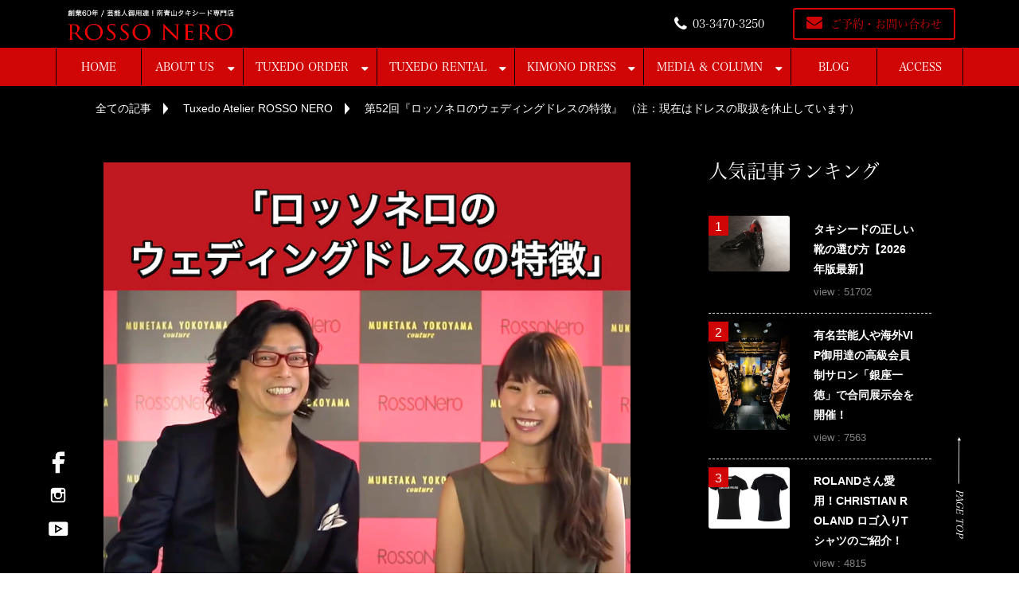

--- FILE ---
content_type: text/html; charset=utf-8
request_url: https://www.rossonero.jp/column/TuxedoChannel52
body_size: 28854
content:
<!DOCTYPE html><html lang="ja"><head><meta charSet="utf-8"/><meta name="viewport" content="width=device-width"/><meta property="og:locale" content="ja_JP"/><meta property="og:type" content="article"/><meta property="og:title" content="「タキシードチャンネル」
第52回『ロッソネロのウェディングドレスの特徴』"/><meta property="og:description" content="第52回『ロッソネロのウェディングドレスの特徴』
南青山タキシード専門店「タキシードアトリエ ロッソネロ」の代表＆デザイナー横山宗生がタキシード（フォーマルウェア）について語る youtube チャンネル。"/><meta property="og:site_name" content="南青山オーダータキシード専門店ロッソネロ｜オーダー・レンタル｜東京・名古屋｜新郎・結婚式・パーティー・スーツ"/><meta property="twitter:card" content="summary_large_image"/><meta property="twitter:title" content="「タキシードチャンネル」
第52回『ロッソネロのウェディングドレスの特徴』"/><meta property="twitter:description" content="第52回『ロッソネロのウェディングドレスの特徴』
南青山タキシード専門店「タキシードアトリエ ロッソネロ」の代表＆デザイナー横山宗生がタキシード（フォーマルウェア）について語る youtube チャンネル。"/><meta property="og:image" content="https://ferret-one.akamaized.net/images/622ce8537b7d424c027c9343/large.png?utime=1647110227"/><meta property="twitter:image" content="https://ferret-one.akamaized.net/images/622ce8537b7d424c027c9343/large.png?utime=1647110227"/><title>「タキシードチャンネル」
第52回『ロッソネロのウェディングドレスの特徴』 | 南青山オーダータキシード専門店ロッソネロ｜オーダー・レンタル｜東京・名古屋｜新郎・結婚式・パーティー・スーツ</title><meta name="description" content="第52回『ロッソネロのウェディングドレスの特徴』
南青山タキシード専門店「タキシードアトリエ ロッソネロ」の代表＆デザイナー横山宗生がタキシード（フォーマルウェア）について語る youtube チャンネル。"/><link rel="canonical" href="https://www.rossonero.jp/column/TuxedoChannel52"/><meta property="og:url" content="https://www.rossonero.jp/column/TuxedoChannel52"/><link rel="shortcut icon" type="image/x-icon" href="https://ferret-one.akamaized.net/images/5bb31b14979afc6c60002916/original.jpeg?utime=1538464532"/><link rel="apple-touch-icon" href="https://ferret-one.akamaized.net/images/5bb31b14979afc6c60002916/original.jpeg?utime=1538464532"/><link href="https://ferret-one.akamaized.net/cms/website/build_20251223154906/css/theme/cms/navi/style.css" rel="stylesheet"/><link href="https://ferret-one.akamaized.net/cms/website/build_20251223154906/css/theme/cms/fo-base.css" rel="stylesheet"/><link href="https://ferret-one.akamaized.net/cms/website/build_20251223154906/css/font-awesome.min.css" rel="stylesheet"/><style class="colors-class-list">.color-eaf504 { color: #eaf504 }</style><link href="https://ferret-one.akamaized.net/cms/website/build_20251223154906/css/global.css" rel="stylesheet"/><link href="/__/custom_css/sites/c18092820636?utime=1768876489026" rel="stylesheet"/><link href="/__/custom_css/pages/5bad85262c898f11f900051d?utime=1768876489026" rel="stylesheet"/><link href="/__/custom_css/ctactions/5be90b447f0ebd79a8002ac1?utime=1768876489026" rel="stylesheet"/><meta name="next-head-count" content="26"/><script data-nscript="beforeInteractive">(function(w,d,s,l,i){w[l]=w[l]||[];w[l].push({'gtm.start':
    new Date().getTime(),event:'gtm.js'});var f=d.getElementsByTagName(s)[0],
    j=d.createElement(s),dl=l!='dataLayer'?'&l='+l:'';j.async=true;j.src=
    '//www.googletagmanager.com/gtm.js?id='+i+dl;f.parentNode.insertBefore(j,f);
    })(window,document,'script','dataLayer','GTM-5Z8L2BD');</script><link rel="preload" href="https://ferret-one.akamaized.net/cms/website/build_20251223154906/_next/static/css/3a2542541ae0a365.css" as="style"/><link rel="stylesheet" href="https://ferret-one.akamaized.net/cms/website/build_20251223154906/_next/static/css/3a2542541ae0a365.css" data-n-p=""/><link rel="preload" href="https://ferret-one.akamaized.net/cms/website/build_20251223154906/_next/static/css/86b167a98608df1a.css" as="style"/><link rel="stylesheet" href="https://ferret-one.akamaized.net/cms/website/build_20251223154906/_next/static/css/86b167a98608df1a.css" data-n-p=""/><noscript data-n-css=""></noscript><script defer="" nomodule="" src="https://ferret-one.akamaized.net/cms/website/build_20251223154906/_next/static/chunks/polyfills-c67a75d1b6f99dc8.js"></script><script src="https://ferret-one.akamaized.net/cms/website/build_20251223154906/javascripts/jquery-1.12.4.js" defer="" data-nscript="beforeInteractive"></script><script src="https://ferret-one.akamaized.net/cms/website/build_20251223154906/_next/static/chunks/webpack-a738e8c1c930f04e.js" defer=""></script><script src="https://ferret-one.akamaized.net/cms/website/build_20251223154906/_next/static/chunks/framework-79bce4a3a540b080.js" defer=""></script><script src="https://ferret-one.akamaized.net/cms/website/build_20251223154906/_next/static/chunks/main-f7336f9dc76502ff.js" defer=""></script><script src="https://ferret-one.akamaized.net/cms/website/build_20251223154906/_next/static/chunks/pages/_app-1c1efe28789e670d.js" defer=""></script><script src="https://ferret-one.akamaized.net/cms/website/build_20251223154906/_next/static/chunks/fec483df-e0f7afedb46a82ad.js" defer=""></script><script src="https://ferret-one.akamaized.net/cms/website/build_20251223154906/_next/static/chunks/1064-924f96e470c13a47.js" defer=""></script><script src="https://ferret-one.akamaized.net/cms/website/build_20251223154906/_next/static/chunks/1601-384935cec67d4297.js" defer=""></script><script src="https://ferret-one.akamaized.net/cms/website/build_20251223154906/_next/static/chunks/9257-a8076b1d1a5615f0.js" defer=""></script><script src="https://ferret-one.akamaized.net/cms/website/build_20251223154906/_next/static/chunks/131-01563986ccbef7bf.js" defer=""></script><script src="https://ferret-one.akamaized.net/cms/website/build_20251223154906/_next/static/chunks/6851-c311f6e494cfc678.js" defer=""></script><script src="https://ferret-one.akamaized.net/cms/website/build_20251223154906/_next/static/chunks/6915-fdceaa29a1ffee57.js" defer=""></script><script src="https://ferret-one.akamaized.net/cms/website/build_20251223154906/_next/static/chunks/7224-5cc81e69d876ceba.js" defer=""></script><script src="https://ferret-one.akamaized.net/cms/website/build_20251223154906/_next/static/chunks/7938-9b2941f070878cc5.js" defer=""></script><script src="https://ferret-one.akamaized.net/cms/website/build_20251223154906/_next/static/chunks/pages/website/%5BsiteName%5D/blog/articles/%5BarticleId%5D-8492e39bb3ee9941.js" defer=""></script><script src="https://ferret-one.akamaized.net/cms/website/build_20251223154906/_next/static/kz13Hgu_ifot1hNRU-nbp/_buildManifest.js" defer=""></script><script src="https://ferret-one.akamaized.net/cms/website/build_20251223154906/_next/static/kz13Hgu_ifot1hNRU-nbp/_ssgManifest.js" defer=""></script></head><body id="page-custom-css-id"><div id="__next" data-reactroot=""><noscript><iframe title="gtm" src="https://www.googletagmanager.com/ns.html?id=GTM-5Z8L2BD" height="0" width="0" style="display:none;visibility:hidden"></iframe></noscript><div id="page-show" page_title="blog_template" form_page="false"></div><div id="page-analyse" data-id="6102013516911d2bf02fa44d" style="display:none"></div><div class="navi-002-01 custom_navi"><header class="clearfix" role="banner" id="navigations"><div class="inner"><div class="navigation-cont clearfix"><div class="logo"><h1><a href="https://rossonero.jp"><img src="https://ferret-one.akamaized.net/images/6268cef85a04de07b79f7089/original.jpeg?utime=1651035896" alt="南青山オーダータキシード専門店ロッソネロ｜オーダー・レンタル｜東京・名古屋｜新郎・結婚式・パーティー・スーツ" width="1549" height="288"/></a></h1></div><div class="cont"><div class="row row-1"><div class="col col-1" style="width:67.10526315789474%"><div class="component component-1 custom_button tel icon button"><div class="button-cont right"><a href="http://TEL:03-3470-3250" target="_self" class="right size-s white" style="font-size:">03-3470-3250</a></div></div></div><div class="col col-2" style="padding:0px 0px 0px 0px;width:32.89473684210527%"><div class="component component-1 custom_button contact icon button"><div class="button-cont center"><a href="/contact" target="_self" class="center size-s blue" style="font-size:14px">ご予約・お問い合わせ</a></div></div></div></div></div></div><nav class="main-menu navigation-hide-border navigation-font-family pc" style="font-family:;height:;min-height:;padding:;margin:;border:;overflow:;justify-content:"><ul class="clearfix"><li class="level-01"><a href="/home">HOME</a></li><li class="level-01-trigger"><a href="/aboutus">ABOUT US</a><ul class="level-01-cont"><li class="level-02"><a href="/aboutus/concept">CONCEPT</a></li><li class="level-02"><a href="/aboutus/designer">DESIGNER</a></li><li class="level-02"><a href="/aboutus/companyprofile">COMPANY PROFILE</a></li><li class="level-02"><a href="/recruitment">RECRUITMENT</a></li><li class="level-02"><a href="/rossonero_tokyo">ROSSONERO TOKYO</a></li><li class="level-02"><a href="/yokohama">ROSSONERO YOKOHAMA</a></li><li class="level-02"><a href="/nagoya">ROSSONERO NAGOYA</a></li><li class="level-02"><a href="/takamatsu">ROSSONERO TAKAMATSU</a></li><li class="level-02"><a href="/tuxedo_collection">TUXEDO COLLECTION</a></li><li class="level-02-trigger"><a href="/tuxedo_ranking">TUXEDO RANKING</a><ul class="level-02-cont"><li class="level-03"><a href="/txranking01">ロッソネロ人気NO.1 ブラックタキシード</a></li><li class="level-03"><a href="/txranking02">ロッソネロ人気NO.2 ネイビータキシード</a></li><li class="level-03"><a href="/txranking03">ロッソネロ人気NO.3 ボルドータキシード</a></li><li class="level-03"><a href="/txranking04">ロッソネロ人気No.4のホワイトダイヤタキシード</a></li><li class="level-03"><a href="/txranking05">ロッソネロ人気No.5のボルドーベロアタキシード</a></li><li class="level-03"><a href="/txranking06">ロッソネロ人気No.6のブルータキシード</a></li><li class="level-03"><a href="/txranking07">ロッソネロ人気No.7のダークグレータキシード</a></li><li class="level-03"><a href="/txranking08">ロッソネロ人気No.8のグリーンタキシード</a></li><li class="level-03"><a href="/txranking09">ロッソネロ人気No.9のホワイトタキシード</a></li></ul></li><li class="level-02"><a href="/ordertuxedo">ORDER TUXEDO</a></li><li class="level-02"><a href="/rental-tuxedo">RENTAL TUXEDO</a></li></ul></li><li class="level-01-trigger"><a href="/order">TUXEDO ORDER</a><ul class="level-01-cont"><li class="level-02"><a href="/order/wedding_tuxedo">WEDDING TUXEDO/ウェディング タキシード</a></li><li class="level-02"><a href="/order/formal_tuxedo">FORMAL TUXEDO/フォーマル タキシード</a></li><li class="level-02"><a href="/order/morningcoat1">MORNING COAT/モーニングコート</a></li><li class="level-02"><a href="/order/tailcoat">TAIL COAT/燕尾服・テールコート</a></li><li class="level-02"><a href="/order/directorssuit">DIRECTOR&#x27;S SUIT/ディレクターズスーツ</a></li><li class="level-02"><a href="/ordersuit">ORDER SUIT/オーダースーツ</a></li><li class="level-02"><a href="/tuxedo_kikonashikata">タキシード着こなし方</a></li><li class="level-02"><a href="/ordertuxedo_system">オーダータキシードの流れ</a></li></ul></li><li class="level-01-trigger"><a href="/rental">TUXEDO RENTAL</a><ul class="level-01-cont"><li class="level-02"><a href="/rental/wedding_tuxedo">WEDDING TUXEDO/ウェディング タキシード</a></li><li class="level-02"><a href="/rental/formal_tuxedo">FORMAL TUXEDO/フォーマル タキシード</a></li><li class="level-02"><a href="/rental/morningcoat">MORNING COAT/モーニングコート</a></li><li class="level-02"><a href="/rental/directors_suit">DIRECTOR&#x27;S SUIT/ディレクターズスーツ</a></li><li class="level-02"><a href="/rental/tailcoat">TAIL COAT/燕尾服・テールコート</a></li></ul></li><li class="level-01-trigger"><a href="/kimonodress1">KIMONO DRESS</a><ul class="level-01-cont"><li class="level-02"><a href="/rental/weddingdress">KIMONO WEDDING DRESS RENTAL/着物ウエディングドレス レンタル</a></li></ul></li><li class="level-01-trigger"><a href="/media">MEDIA &amp; COLUMN</a><ul class="level-01-cont"><li class="level-02-trigger"><a href="/wedding">COLUMN</a><ul class="level-02-cont"><li class="level-03-trigger"><a href="/wedding_column">WEDDING / ウエディング</a><ul class="level-03-cont"><li class="level-04"><a href="/wedding/ninki">結婚式で新郎に人気なタキシードは？</a></li><li class="level-04"><a href="/tuxedo_shoes">タキシード靴の正しい選び方とは？</a></li></ul></li><li class="level-03-trigger"><a href="/party1">PARTY / パーティー</a><ul class="level-03-cont"><li class="level-04"><a href="/tuxedo_graduation_prom">プロムには、タキシードで参加しよう！</a></li><li class="level-04"><a href="/graduation">卒業式 / 卒業パーティーには、タキシードで参加しよう！</a></li><li class="level-04"><a href="/tuxedo_coming_of_age_ceremony">成人式には、タキシードを着よう！</a></li></ul></li><li class="level-03"><a href="/wedding_photo">WEDDING PHOTO</a></li><li class="level-03"><a href="/customers_voice">CUSTOMER&#x27;S VOICE / お客様の声</a></li><li class="level-03"><a href="/question">Q&amp;A</a></li></ul></li><li class="level-02"><a href="/media/milanofashionweekwomens">MILANO FASHION WEEK /ミラノコレクション</a></li></ul></li><li class="level-01"><a href="/column">BLOG</a></li><li class="level-01"><a href="/access">ACCESS</a></li></ul></nav></div></header></div><div class="clearfix theme-fo-base v2-0 no-header" id="fo-base"><div class="breadcrumbs"><ul class="clearfix"><li><a href="/column">全ての記事</a></li><li><a href="/__/categories/Tuxedo Atelier ROSSO NERO">Tuxedo Atelier ROSSO NERO</a></li><li><span>第52回『ロッソネロのウェディングドレスの特徴』
（注：現在はドレスの取扱を休止しています）</span></li></ul></div><div class="wrapper clearfix side-right page-5bad85262c898f11f900051d"><div class="contents blog-contents"><section class="content-element content-1"><div class="inner"><div class="row row-1"><div class="col col-1"><article class="component blog_article" itemscope="" itemType="https://schema.org/Article"><div class="article-eyecatch"><img loading="eager" id="" src="https://ferret-one.akamaized.net/images/622ce8537b7d424c027c9343/original.png?utime=1647110227" alt="catch-img" class="" height="750" width="750" role="presentation"/></div><div class="article-post"><h1 itemProp="headline">第52回『ロッソネロのウェディングドレスの特徴』
（注：現在はドレスの取扱を休止しています）</h1><div class="article-meta-info"><span class="post-date"><i class="fa fa-calendar"></i><time dateTime="2021-07-12T23:00:00.000Z" itemProp="datePublished">2021-07-12 23:00</time></span><span class="article-author"><i class="fa fa-user"></i>タキシードアトリエ ロッソネロ　スタッフ</span><span class="article-category"><i class="fa fa-folder-open-o"></i><a href="/__/categories/Tuxedo Atelier ROSSO NERO">Tuxedo Atelier ROSSO NERO</a></span><p><span class="article-tags"><i class="fa fa-tags"></i><a href="/__/tags/%E3%82%BF%E3%82%AD%E3%82%B7%E3%83%BC%E3%83%89" class="tag">タキシード</a><a href="/__/tags/tuxedo" class="tag">tuxedo</a><a href="/__/tags/%E7%B5%90%E5%A9%9A%E5%BC%8F" class="tag">結婚式</a><a href="/__/tags/%E3%83%95%E3%82%A9%E3%83%BC%E3%83%9E%E3%83%AB%E3%82%A6%E3%82%A7%E3%82%A2" class="tag">フォーマルウェア</a><a href="/__/tags/%E6%9D%B1%E4%BA%AC" class="tag">東京</a><a href="/__/tags/%E7%87%95%E5%B0%BE%E6%9C%8D" class="tag">燕尾服</a><a href="/__/tags/%E8%A1%A8%E5%8F%82%E9%81%93" class="tag">表参道</a><a href="/__/tags/%E3%82%B9%E3%83%BC%E3%83%84" class="tag">スーツ</a><a href="/__/tags/%E3%82%A6%E3%82%A7%E3%83%87%E3%82%A3%E3%83%B3%E3%82%B0%E3%83%89%E3%83%AC%E3%82%B9" class="tag">ウェディングドレス</a><a href="/__/tags/%E3%83%89%E3%83%AC%E3%82%B9" class="tag">ドレス</a><a href="/__/tags/%E3%82%AA%E3%83%BC%E3%83%80%E3%83%BC" class="tag">オーダー</a><a href="/__/tags/%E3%83%AC%E3%83%B3%E3%82%BF%E3%83%AB" class="tag">レンタル</a><a href="/__/tags/%E3%82%AA%E3%83%BC%E3%83%80%E3%83%BC%E3%82%BF%E3%82%AD%E3%82%B7%E3%83%BC%E3%83%89" class="tag">オーダータキシード</a><a href="/__/tags/%E3%83%AC%E3%83%B3%E3%82%BF%E3%83%AB%E3%82%BF%E3%82%AD%E3%82%B7%E3%83%BC%E3%83%89" class="tag">レンタルタキシード</a><a href="/__/tags/%E3%83%AD%E3%83%83%E3%82%BD%E3%83%8D%E3%83%AD" class="tag">ロッソネロ</a><a href="/__/tags/%E8%9D%B6%E3%83%8D%E3%82%AF%E3%82%BF%E3%82%A4" class="tag">蝶ネクタイ</a><a href="/__/tags/%E4%BA%BA%E6%B0%97" class="tag">人気</a><a href="/__/tags/tuxedochannel" class="tag">tuxedochannel</a><a href="/__/tags/%E6%A8%AA%E5%B1%B1%E5%AE%97%E7%94%9F" class="tag">横山宗生</a><a href="/__/tags/%E5%B8%83%E5%B7%9D%E6%A1%83%E8%8A%B1" class="tag">布川桃花</a><a href="/__/tags/%E8%B3%BC%E5%85%A5" class="tag">購入</a><a href="/__/tags/MUNETAKA" class="tag">MUNETAKA</a><a href="/__/tags/YouTube" class="tag">YouTube</a><a href="/__/tags/%E5%90%8D%E5%8F%A4%E5%B1%8B" class="tag">名古屋</a><a href="/__/tags/%E3%82%AA%E3%83%BC%E3%83%80%E3%83%BC%E3%82%BF%E3%82%AD%E3%82%B7%E3%83%BC%E3%83%89%E6%9D%B1%E4%BA%AC" class="tag">オーダータキシード東京</a><a href="/__/tags/%E3%82%AA%E3%83%BC%E3%83%80%E3%83%BC%E3%82%BF%E3%82%AD%E3%82%B7%E3%83%BC%E3%83%89%E5%90%8D%E5%8F%A4%E5%B1%8B" class="tag">オーダータキシード名古屋</a><a href="/__/tags/%E6%96%B0%E9%83%8E%E8%A1%A3%E8%A3%85" class="tag">新郎衣装</a><a href="/__/tags/%E3%83%AC%E3%83%B3%E3%82%BF%E3%83%AB%E3%82%BF%E3%82%AD%E3%82%B7%E3%83%BC%E3%83%89%E6%9D%B1%E4%BA%AC" class="tag">レンタルタキシード東京</a><a href="/__/tags/%E3%83%AC%E3%83%B3%E3%82%BF%E3%83%AB%E3%82%BF%E3%82%AD%E3%82%B7%E3%83%BC%E3%83%89%E5%90%8D%E5%8F%A4%E5%B1%8B" class="tag">レンタルタキシード名古屋</a><a href="/__/tags/%E6%A8%AA%E6%B5%9C" class="tag">横浜</a><a href="/__/tags/%E3%82%AD%E3%83%A3%E3%83%B3%E3%83%9A%E3%83%BC%E3%83%B3" class="tag">キャンペーン</a><a href="/__/tags/ROSSONERO" class="tag">ROSSONERO</a><a href="/__/tags/%E3%82%BF%E3%82%AD%E3%82%B7%E3%83%BC%E3%83%89%E3%81%A1%E3%82%83%E3%82%93%E3%81%AD%E3%82%8B" class="tag">タキシードちゃんねる</a><a href="/__/tags/%E6%97%A5%E6%9C%AC%E4%B8%80%E3%81%AE%E3%82%BF%E3%82%AD%E3%82%B7%E3%83%BC%E3%83%89%E5%B0%82%E9%96%80%E5%BA%97" class="tag">日本一のタキシード専門店</a><a href="/__/tags/%E3%83%AD%E3%83%83%E3%82%BD%E3%83%8D%E3%83%AD%E3%81%AE%E3%82%A6%E3%82%A7%E3%83%87%E3%82%A3%E3%83%B3%E3%82%B0%E3%83%89%E3%83%AC%E3%82%B9%E3%81%AE%E7%89%B9%E5%BE%B4" class="tag">ロッソネロのウェディングドレスの特徴</a><a href="/__/tags/%E3%82%BF%E3%82%AD%E3%82%B7%E3%83%BC%E3%83%89%E3%82%AA%E3%83%BC%E3%83%80%E3%83%BC%E6%9D%B1%E4%BA%AC" class="tag">タキシードオーダー東京</a><a href="/__/tags/%E3%82%BF%E3%82%AD%E3%82%B7%E3%83%BC%E3%83%89%E3%83%AC%E3%83%B3%E3%82%BF%E3%83%AB%E6%9D%B1%E4%BA%AC" class="tag">タキシードレンタル東京</a><a href="/__/tags/%E3%82%BF%E3%82%AD%E3%82%B7%E3%83%BC%E3%83%89%E9%9D%B4" class="tag">タキシード靴</a><a href="/__/tags/%E9%9D%92%E5%B1%B1" class="tag">青山</a></span></p></div><div class="component richtext"><p><br></p><p class="article-embed" style="max-width: 100%; width:560px;height:315px"><strong><iframe border="0" style="overflow:hidden" frameborder="0" width="100%" height="100%" scrolling="no" src="//www.youtube.com/embed/I7OiCMEkNkY?controls=1" allowfullscreen=""></iframe></strong></p><p><br></p><p>（注：現在はドレスの取扱を休止しています）</p><p><strong>Q, なぜウェディングドレスを始めようと思ったのですか？</strong></p><p>A, 毎年、イタリアで世界1のウェディング衣装展示会に参加しており「日本人はなぜウェディングドレスをレンタルするのだ？」と聞かれた時に（イタリア人はなぜウェディングドレスを買うのですか？）と疑問に思い聞きました。「イタリアの女の子は小さい頃からウェディングドレスを着ることを本当に夢見ている。一生に一回の結婚式のドレスを他人が着たものをレンタルするというのが考えられない。」と返ってきました。日本の女性もイタリアのようにウェディングドレスを自分のために購入する時代が来ると良いなと思い始めました。</p><p><br></p><p><strong>Q, ロッソネロのドレスの特徴を教えて下さい</strong></p><p>A, イタリアと同じ様にシルクのドレスをご自身のために購入できるところです。海外では、シルクのウェディングドレスを30万円で購入することが出来ます。シルクのドレスを30万円台からオーダーで購入できる。をコンセプトで始めました。</p><p><br></p><p><br></p><div class="article-embed" data-embed-type="url" style="max-width: 100%;" contenteditable="false"><span class="quote-link" contenteditable="false"><a data-cke-saved-href="https://www.youtube.com/channel/UC0JliYrxA44GtziIkEM1Avg" href="https://www.youtube.com/channel/UC0JliYrxA44GtziIkEM1Avg" target="_blank" rel="noopener"><span class="quote-link_entry"><span class="link-thumbnail" data-url="https://www.youtube.com/channel/UC0JliYrxA44GtziIkEM1Avg"><span class="quote-link-img"><span class="quote-link-img-item" style="background-image: url('https://yt3.ggpht.com/4gCc6rttRHikBL2MhT1iM1FjWPMndOctLqo69defZQw3e1URqKuGT8eLLxlksHsLrIYQFqqPfw=s900-c-k-c0x00ffffff-no-rj');">&nbsp;</span> </span> <span class="cont" contenteditable="false"> <span class="quote-link_title">TUXEDO CHANNEL（タキシード チャンネル）by ROSSO NERO</span> <span class="quote-link_desp">タキシード専門チャンネル『TUXEDO CHANNEL』（タキシードチャンネル） 日本を代表するタキシードデザイナー MUNETAKA（横山宗生）がタキシードのことを分かりやすく解説いたします。 いいねとチャンネル登録お願いいたします。 〈テーマ〉結婚式の新郎・パーティーのタキシード、タキシードの着こなし方、オーダータキシードとレンタルタキシードの選び方 etc. </span> <span class="quote-link_site">YouTube</span> </span> </span> </span> </a> </span></div><p><br></p><p>【タキシードチャンネル】とは、 南青山タキシード専門店「タキシードアトリエ ロッソネロ」の代表＆デザイナー横山宗生がタキシード（フォーマルウェア）について語る youtube チャンネルです。</p><p><br></p><p>【Tuxedo Atelier ROSSO NERO】</p><p>・芸能人御用達の日本一のタキシード専門店</p><p>・超一流の取引先 (ザ・リッツ・カールトン東京、ジョエル・ロブション etc)</p><p>・メディア掲載多数</p><p>・11年間タキシード専門で日本一の実績</p><p><br></p><p>【MUNETAKA YOKOYAMA／横山　宗生　プロフィール】</p><p>・一般社団法人日本フォーマルウェア文化普及協会 理事長</p><p>・Tuxedo Atelier ROSSO NERO 代表＆デザイナー</p><p>・日本を代表するフォーマルウェアのスペシャリスト</p><p>・日本を代表するタキシードデザイナー</p><p>・フォーマルウェア歴20年</p><p><br></p><p>【Tuxedo Atelier ROSSO NERO と横山宗生のSNS】</p><p>＜ホームページ＞ <a data-cke-saved-href="https://www.rossonero.jp" href="https://www.rossonero.jp" target="_blank" rel="noopener"><span style="color:#ffff00;">https://www.rossonero.jp</span></a></p><p>＜Munetaka Yokoyama Couture Instagram＞タキシード写真多数</p><p><a data-cke-saved-href="https://www.instagram.com/munetaka.yokoyama.couture/" href="https://www.instagram.com/munetaka.yokoyama.couture/" target="_blank" rel="noopener"><span style="color:#ffff00;">https://www.instagram.com/munetaka.yokoyama.couture/</span></a></p><p>＜MUNETAKA YOKOYAMA/横山宗生 Instagram＞</p><p><a data-cke-saved-href="https://www.instagram.com/munetaka_official/" href="https://www.instagram.com/munetaka_official/" target="_blank" rel="noopener"><span style="color:#ffff00;">https://www.instagram.com/munetaka_official/ </span></a></p><p>＜Tuxedo Atelier ROSSO NERO Instagram＞</p><p><a data-cke-saved-href="https://www.instagram.com/tuxedo_atelier_rossonero/" href="https://www.instagram.com/tuxedo_atelier_rossonero/" target="_blank" rel="noopener"><span style="color:#ffff00;">https://www.instagram.com/tuxedo_atelier_rossonero/ </span></a></p><p><br></p><p>＜タキシードアトリエ ロッソネロ アクセス＞</p><p>東京都港区南青山4-17-33 グランカーサ南青山306</p><p>TEL：03-3470-3250<br></p><p><a data-cke-saved-href="//www.rossonero.jp/access" href="//www.rossonero.jp/access" target="_blank" rel="noopener"><span style="color:#ffff00;">https://www.rossonero.jp/access</span></a></p><p>表参道駅A4出口 徒歩7分</p><p><br></p></div><section class="author"><div class="author-image"><img loading="lazy" id="" src="https://ferret-one.akamaized.net/images/5c6994675b3a432682006f6a/original.jpeg?utime=1550423143" alt="タキシードアトリエ ロッソネロ　スタッフ" class="" height="2369" width="3985" role="presentation"/></div><div class="author-info"><h1 class="author-name">タキシードアトリエ ロッソネロ　スタッフ</h1><div class="author-description">タキシードアトリエ ロッソネロ　スタッフです。</div></div></section></div></article><section class="prev-next-link"><a class="prev-link" href="/column/TuxedoChannel51"><h3 class="prev-next-label">前の記事</h3><div class="thumb-wrap"><img loading="lazy" id="" src="https://ferret-one.akamaized.net/images/622ce5a88bd3a841fb1a17eb/thumb.png?utime=1647109544" alt="prev-article-image" class="" height="750" width="750" role="presentation"/><p>第51回『ロッソネロがドレスを扱い始めた理由？』 （注：現在はドレスの取扱を休止しています）</p></div></a><a class="next-link" href="/column/c188"><h3 class="prev-next-label">次の記事</h3><div class="thumb-wrap"><img loading="lazy" id="" src="https://ferret-one.akamaized.net/images/60f00e24f157590f7afa4019/thumb.png?utime=1626344996" alt="next-article-image" class="" height="1280" width="1284" role="presentation"/><p>ローランドサイン入りT-SHIRTS プレゼントキャンペーン第二弾！！</p></div></a></section></div></div></div></section><section class="content-element content-2"><div class="inner"><div class="row row-1"><div class="col col-1"><div class="component component-1 image"><img loading="lazy" id="" src="https://ferret-one.akamaized.net/images/68aebac323032303764bc4bb/original.jpeg?utime=1756281539" alt="2025フォーマルウェアデザインアワード表" class="" style="width:100%;border-radius:0;max-width:100%" height="1812" width="1280" role="presentation"/></div><div class="component component-2 text text-align-left" style="overflow-wrap:break-word">　</div><div class="component component-3 image"><img loading="lazy" id="" src="https://ferret-one.akamaized.net/images/68aebacaaa705f0369c05bc0/original.jpeg?utime=1756281546" alt="2025フォーマルウェアデザインアワード裏" class="" style="width:100%;border-radius:0;max-width:100%" height="1812" width="1280" role="presentation"/></div><div class="component component-4 button"><div class="button-cont center"><a href="https://pro.form-mailer.jp/lp/1d5cb096338802" rel="noopener" target="_blank" data-hu-event="JFCA" data-hu-actiontype="click" class="center size-m red">ご応募はこちらから</a></div></div><div class="component component-5 text text-align-left" style="overflow-wrap:break-word"><br />＜2025 JAPAN FORMALWEAR DESIGN AWARD 応募要項＞<br />着物生地や日本の伝統素材を用いた、日本発の新しいフォーマルウェアを世界へ発信！<br />◼️ <br />＜概要＞<br />「JAPAN FORMALWEAR DESIGN AWARD」は、着物生地や日本の伝統素材を用いたフォーマルウェアを通して、日本の伝統文化と伝統産業の継承・発展を目指すデザインアワードです。<br />◼️ <br />＜募集部門＞<br />1. フォーマルウェア部門<br />2. バッグ・アクセサリー部門<br />※いずれの部門も、レディス／メンズ／ユニセックスのいずれも可<br />◼️ <br />＜応募資格＞<br />・全国のファッション系専門学校・大学に在学中の学生<br />・文化服装学院・文化学園大学・文化ファッション大学院大学の在学生<br />※応募は個人に限ります<br />◼️ <br />＜応募期間＞<br />2025年9月9日（火）〜10月6日（月）<br />◼️ 応募方法<br />・B4サイズの着色デザイン画（実物制作は不要）を提出<br />・別途、コンセプトシート・プロフィールシートの提出が必要<br />・AIによる制作は不可（制作過程を収めた証拠動画を確認させていただきます）<br />◼️ <br />＜応募条件＞<br />1. 着物生地や日本の伝統素材（例：西陣織など）を用いたフォーマルウェアのデザインであること<br />2. 応募作品は、オリジナルかつ未発表・未制作のものに限ります（国内外問わず）<br />3. 応募前に、主催者が指定するYouTube動画およびSNSを必ず視聴すること<br />4. 模倣や盗用と見なされた作品は、受賞後であっても資格を取消す場合があります<br />5. 製品化が可能なデザインであること<br />6. 1人あたりの応募点数は最大3点まで<br />7. 受賞作品の著作権は、主催者に帰属するものとします<br /><br />◼️ ＜各賞＞<br />最優秀賞（各部門1点）賞金5万円／海外ファッションショー（パリ・ミラノ・カンヌのいずれか）で発表＋往復航空券（開催地は来年決定）<br />優秀賞（各部門1点）	賞金3万円／海外ファッションショーにスタッフとして参加権（自費）<br />特別賞（各部門1点）	賞金1万円／海外ファッションショーにスタッフとして参加権（自費）<br />入選（各部門5点程度）　表彰式で表彰（参加必須）<br /><br />◼️ ＜審査・表彰スケジュール＞<br />・一次審査（デザイン審査）：各部門10～20点を選出<br />・二次審査（面接）：2025年10月16日（木）または20日（月）17:00～21:00<br />　場所：Maison MUNETAKA YOKOYAMA（東京都港区）またはオンライン<br />・表彰式：2025年11月13日（木）19:30～ アニヴェルセル表参道にて開催<br />◼️ <br />＜審査基準＞<br />・着物生地や日本の伝統素材を活かしたデザインであること<br />・伝統産業の振興・継承に資する内容であること<br />・革新性・独自性・市場性・将来性が感じられること<br />・日本発の新しいフォーマルウェアとしての完成度・表現力<br /><br />※審査内容・途中経過・結果等に関する個別のお問い合わせにはお答えできません<br />◼️ ＜お問い合わせ＞<br />Tuxedo Atelier ROSSO NERO  小塩宛<br />info@jfca.tokyo  TEL. 03-3470-3250<br />◼️ <br />＜主催・共催＞<br />【主催】株式会社マイモード<br />　　　　Maison MUNETAKA YOKOYAMA（フォーマルウェア部門）<br />　　　　SALON DE ALFURD TOKYO（バッグ・アクセサリー部門）<br />【共催】一般社団法人 日本フォーマルウェア文化普及協会（JFCA）<br /><br /><br /></div><div class="component component-6 button"><div class="button-cont center"><a href="https://pro.form-mailer.jp/lp/1d5cb096338802" rel="noopener" target="_blank" class="center size-m red">ご応募はこちらから</a></div></div><div class="component component-7 social-button"><ul style="text-align:center"><li style="display:inline-block;vertical-align:top;line-height:0;padding:10px 20px"><div class="fb-share-button" data-href="" data-layout="button"></div></li><li style="display:inline-block;vertical-align:top;line-height:0;padding:10px 20px" class="styles_twitter-button__9jALA"><a class="twitter-share-button" href="https://twitter.com/share" data-lang="ja" data-count="horizontal" data-url="">ツイート</a></li><li style="display:inline-block;vertical-align:top;line-height:0;padding:10px 20px"><a href="//b.hatena.ne.jp/entry/" class="hatena-bookmark-button" data-hatena-bookmark-lang="ja" data-hatena-bookmark-layout="standard-balloon" title="このエントリーをはてなブックマークに追加"><img src="//b.st-hatena.com/images/entry-button/button-only@2x.png" alt="このエントリーをはてなブックマークに追加" width="20" height="20" style="border:none"/></a></li></ul></div></div></div></div></section><section class="content-element content-3 cta_section bg_filter_section" style="background-image:url(https://ferret-one.akamaized.net/images/5bebccea979afc1587004f42/original.jpeg?utime=1542180074)"><div class="inner"><div class="row row-1"><div class="col col-1"><div class="cta-5be90b447f0ebd79a8002ac1" id="cta-5be90b447f0ebd79a8002ac1"><div class="component component-1 cta id-a42023e371567f9b77f21ed1"><div class="cta-row cta-row-0"><div class="cta-column cta-column-0" style="width:95%"><div id="5bad85262c898f11f900051d-a4da3fe954c19029b07acf61" class="component cta-component-0 rich-heading heading cta-heading rich-heading-align-center"><h2><span class="color-eaf504   typesquare_tags typesquare_tags">＜ご予約・お問い合わせ&gt;</span></h2></div><div class="component cta-component-1 richtext cta-richtext"><p class="align-center">「タキシードアトリエ ロッソネロ 」は<br>
日本一のタキシード専門店です。<br>
スタッフ全員がプロフェッショナルで<br>
（フォーマルウェアの資格所有）<br>
オーダータキシード・レンタルタキシードを<br>
無料で200種類以上ご試着いただけます<br>
日本一のタキシード専門店にぜひ一度ご来店ください<br>
皆様にお会いできることを楽しみにしております<br>
<br>
タキシードアトリエ ロッソネロ<br>
南青山本店・名古屋店一同</p>
</div><div class="component cta-component-2 button cta-button"><div class="button-cont center"><a href="/contact" target="_self" class="center size-m red" style="font-weight:bold">ご予約・お問い合わせはこちらから</a></div></div></div></div></div></div></div></div></div></section><section class="content-element content-4 spOnly spFixed_section"><div class="inner"><div class="row row-1"><div class="col col-1 tel_col" style="width:33.333333333333336%"><div class="component component-1 icon"><div class="icon-cont center"><a href="tel:03-3470-3250" target="_self"><i class="fa size-medium white fa-phone"></i></a></div></div></div><div class="col col-2 contact_col" style="width:33.333333333333336%"><div class="component component-1 custom_button contact button"><div class="button-cont center"><a href="/contact" target="_self" class="center size-m white">ご予約</a></div></div></div><div class="col col-3 pageTop_col" style="width:33.333333333333336%"><div class="component component-1 image resizeable-comp align-center" style="text-align:center"><a href="#" target="_self"><img loading="lazy" id="" src="https://ferret-one.akamaized.net/images/5bea81327f0ebd2e8c0053f4/original.png?utime=1542095154" alt="" class="" style="width:47px;border-radius:0;max-width:100%" height="256" width="256" role="presentation"/></a></div></div></div></div></section><section class="content-element content-5 pcFixed_section pcOnly"><div class="inner"><div class="row row-1 pageTopFixed_row"><div class="col col-1"><div class="component component-1 pageTop button"><div class="button-cont left"><a href="#" target="_self" class="left size-s blue">PAGE TOP</a></div></div></div></div><div class="row row-2 snsFixed_row"><div class="col col-1"><div class="component component-1 image resizeable-comp align-center" style="text-align:center"><a href="https://www.facebook.com/tuxedo.rossonero/" rel="noopener" target="_blank"><img loading="lazy" id="" src="https://ferret-one.akamaized.net/images/5be8ea5d979afc3976001057/original.png?utime=1541991005" alt="" class="" style="width:auto;border-radius:0;max-width:100%" height="126" width="126" role="presentation"/></a></div><div class="component component-2 image resizeable-comp align-center" style="text-align:center"><a href="https://www.instagram.com/munetaka.yokoyama.couture/" rel="noopener" target="_blank"><img loading="lazy" id="" src="https://ferret-one.akamaized.net/images/5be514ac7f0ebd49e70027b2/original.png?utime=1541739692" alt="" class="" style="width:auto;border-radius:0;max-width:100%" height="126" width="126" role="presentation"/></a></div><div class="component component-3 image resizeable-comp align-center" style="text-align:center"><a href="https://www.youtube.com/channel/UC0JliYrxA44GtziIkEM1Avg/videos" rel="noopener" target="_blank"><img loading="lazy" id="" src="https://ferret-one.akamaized.net/images/5be8ea85979afc3976001106/original.png?utime=1541991045" alt="" class="" style="width:auto;border-radius:0;max-width:100%" height="126" width="126" role="presentation"/></a></div></div></div></div></section></div><div class="side right"><div class="inner"><div id="5bad85262c898f11f900051d-a50b21a8c12126785d4ab41b" class="component component-1 heading heading-align-null"><h2 style="overflow-wrap:break-word">人気記事ランキング</h2></div><div class="component component-2 blog-ranking entry-list blog-ranking-left"><div></div><div class="article-per-page"></div></div><div class="component component-3 social-button"><ul style="text-align:left"><li style="display:inline-block;vertical-align:top;line-height:0;padding:10px 20px"><div class="fb-share-button" data-href="" data-layout="button"></div></li><li style="display:inline-block;vertical-align:top;line-height:0;padding:10px 20px" class="styles_twitter-button__9jALA"><a class="twitter-share-button" href="https://twitter.com/share" data-lang="ja" data-count="horizontal" data-url="">ツイート</a></li><li style="display:inline-block;vertical-align:top;line-height:0;padding:10px 20px"><a href="//b.hatena.ne.jp/entry/" class="hatena-bookmark-button" data-hatena-bookmark-lang="ja" data-hatena-bookmark-layout="standard-balloon" title="このエントリーをはてなブックマークに追加"><img src="//b.st-hatena.com/images/entry-button/button-only@2x.png" alt="このエントリーをはてなブックマークに追加" width="20" height="20" style="border:none"/></a></li></ul></div></div></div></div><div class="foot custom_foot"><div class="foot-cont"><div class="row row-1 text-center"><div class="col col-1" style="width:50%"><div class="component component-1 image resizeable-comp align-left" style="text-align:left"><img loading="lazy" id="" src="https://ferret-one.akamaized.net/images/5bf7e8795b3a433771002a1e/original.png?utime=1542973561" alt="" class="" style="width:250px;border-radius:0;max-width:100%" height="154" width="474" role="presentation"/></div><div class="component component-2 richtext"><p class="typesquare_tags typesquare_tags typesquare_tags typesquare_tags typesquare_tags typesquare_tags typesquare_tags typesquare_tags typesquare_tags typesquare_tags typesquare_tags typesquare_tags typesquare_tags typesquare_tags typesquare_tags typesquare_tags typesquare_tags typesquare_tags typesquare_tags typesquare_tags typesquare_tags typesquare_tags typesquare_tags typesquare_tags typesquare_tags typesquare_tags typesquare_tags typesquare_tags typesquare_tags typesquare_tags typesquare_tags" style="text-align: right;"><span class="typesquare_tags typesquare_tags typesquare_tags typesquare_tags typesquare_tags typesquare_tags typesquare_tags typesquare_tags typesquare_tags typesquare_tags typesquare_tags typesquare_tags typesquare_tags typesquare_tags typesquare_tags typesquare_tags typesquare_tags typesquare_tags typesquare_tags typesquare_tags typesquare_tags typesquare_tags typesquare_tags typesquare_tags typesquare_tags typesquare_tags typesquare_tags" style="color:#ffff00;"><span class="typesquare_tags typesquare_tags typesquare_tags typesquare_tags typesquare_tags typesquare_tags typesquare_tags typesquare_tags typesquare_tags typesquare_tags typesquare_tags typesquare_tags typesquare_tags typesquare_tags typesquare_tags typesquare_tags typesquare_tags typesquare_tags typesquare_tags typesquare_tags typesquare_tags typesquare_tags typesquare_tags typesquare_tags typesquare_tags typesquare_tags typesquare_tags" style="font-size:14px;"><strong class="typesquare_tags typesquare_tags typesquare_tags typesquare_tags typesquare_tags typesquare_tags typesquare_tags typesquare_tags typesquare_tags typesquare_tags typesquare_tags typesquare_tags typesquare_tags typesquare_tags typesquare_tags typesquare_tags typesquare_tags typesquare_tags typesquare_tags typesquare_tags typesquare_tags typesquare_tags typesquare_tags typesquare_tags typesquare_tags typesquare_tags typesquare_tags">Tuxedo Atelier ROSSO NERO</strong></span></span><br>
<span class="typesquare_tags typesquare_tags typesquare_tags typesquare_tags typesquare_tags typesquare_tags typesquare_tags typesquare_tags typesquare_tags typesquare_tags typesquare_tags typesquare_tags typesquare_tags typesquare_tags typesquare_tags typesquare_tags typesquare_tags typesquare_tags typesquare_tags typesquare_tags typesquare_tags typesquare_tags typesquare_tags typesquare_tags typesquare_tags typesquare_tags typesquare_tags"><a class="typesquare_tags typesquare_tags typesquare_tags typesquare_tags typesquare_tags typesquare_tags typesquare_tags typesquare_tags typesquare_tags typesquare_tags typesquare_tags typesquare_tags typesquare_tags typesquare_tags typesquare_tags typesquare_tags typesquare_tags typesquare_tags typesquare_tags typesquare_tags typesquare_tags typesquare_tags typesquare_tags typesquare_tags typesquare_tags typesquare_tags typesquare_tags" href="//www.rossonero.jp/access" target=""><span class="typesquare_tags typesquare_tags typesquare_tags typesquare_tags typesquare_tags typesquare_tags typesquare_tags typesquare_tags typesquare_tags typesquare_tags typesquare_tags typesquare_tags typesquare_tags typesquare_tags typesquare_tags typesquare_tags typesquare_tags typesquare_tags" style="color:#ffff00;">＜タキシードアトリエ ロッソネロ 南青山本店＞</span></a></span> 東京都港区南青山4-17-33-306<br>
TEL：03-3470-3250<br>
OPEN：（平日）11:00～20:00<br>
（土日・祝日） 10:00〜20:00<br>
（ご予約制/電話受付 19:00迄）<br>
定休日：火曜日<br>
<br>
<a class="typesquare_tags typesquare_tags typesquare_tags typesquare_tags typesquare_tags typesquare_tags typesquare_tags typesquare_tags typesquare_tags typesquare_tags typesquare_tags typesquare_tags typesquare_tags typesquare_tags typesquare_tags typesquare_tags typesquare_tags typesquare_tags typesquare_tags typesquare_tags typesquare_tags typesquare_tags typesquare_tags typesquare_tags typesquare_tags typesquare_tags typesquare_tags" href="//www.rossonero.jp/yokohama" target="_self"><span class="typesquare_tags typesquare_tags typesquare_tags typesquare_tags typesquare_tags typesquare_tags typesquare_tags typesquare_tags typesquare_tags typesquare_tags typesquare_tags typesquare_tags typesquare_tags typesquare_tags typesquare_tags typesquare_tags typesquare_tags typesquare_tags typesquare_tags typesquare_tags typesquare_tags typesquare_tags typesquare_tags typesquare_tags typesquare_tags typesquare_tags typesquare_tags" style="color:#ffff00;">＜タキシードアトリエ ロッソネロ 横浜店＞</span></a>神奈川県横浜市中区元町5-196&nbsp;ルネサス元町 4F<br>
TEL：045-232-4810<br>
OPEN：（平日）11:00～20:00<br>
（土日・祝日） 10:00〜20:00<br>
（ご予約制/電話受付 19:00迄）<br>
定休日：火曜日<br>
<br>
<a class="typesquare_tags typesquare_tags typesquare_tags typesquare_tags typesquare_tags typesquare_tags typesquare_tags typesquare_tags typesquare_tags typesquare_tags typesquare_tags typesquare_tags typesquare_tags typesquare_tags typesquare_tags typesquare_tags typesquare_tags typesquare_tags typesquare_tags typesquare_tags typesquare_tags typesquare_tags typesquare_tags typesquare_tags typesquare_tags typesquare_tags typesquare_tags" href="//www.rossonero.jp/nagoya" target=""><span class="typesquare_tags typesquare_tags typesquare_tags typesquare_tags typesquare_tags typesquare_tags typesquare_tags typesquare_tags typesquare_tags typesquare_tags typesquare_tags typesquare_tags typesquare_tags typesquare_tags typesquare_tags typesquare_tags typesquare_tags typesquare_tags typesquare_tags typesquare_tags typesquare_tags typesquare_tags typesquare_tags typesquare_tags typesquare_tags typesquare_tags typesquare_tags" style="color:#ffff00;">＜タキシードアトリエ ロッソネロ 名古屋店＞</span></a>愛知県名古屋市北区水草町1-60 3F<br>
TEL：052-912-5801<br>
OPEN：（平日）11:00～20:00<br>
（土日・祝日） 10:00〜20:00<br>
&nbsp;（ご予約制/電話受付 19:00迄）</p>
</div></div><div class="col col-2" style="width:50%"><div class="component component-1 text-right list horizontal none" style="border:#000000"><ul style="overflow-wrap:break-word"><li><a href="/ordertuxedo2" target="_self">HOME</a></li><li><a href="/aboutus" target="_self">ABOUT US</a></li><li><a href="/aboutus/concept" target="_self">CONCEPT</a></li><li><a href="/aboutus/designer" target="_self">DESIGNER</a></li><li><a href="/aboutus/companyprofile" target="_self">COMPANY PROFILE</a></li><li><a href="/order" target="_self">ORDER</a></li><li><a href="/1084310" target="_self">RENTAL</a></li><li><a href="/wedding" target="_self">WEDDING</a></li><li><a href="/party" target="_self">PARTY &amp; CEREMONY</a></li><li><a href="/accessory" target="_self">ACCESORY</a></li><li><a href="/sns" target="_self">SNS</a></li><li><a href="/contact" target="_self">CONTACT</a></li><li><a href="/privacypolicy" target="_self">PRIVACY POLICY</a></li></ul></div></div></div><div class="row row-2 spOnly"><div class="col col-1" style="width:100%"><div class="component component-1 image resizeable-comp align-center" style="text-align:center"><a href="https://www.facebook.com/tuxedo.rossonero/" rel="noopener" target="_blank"><img loading="lazy" id="" src="https://ferret-one.akamaized.net/images/5be8ea5d979afc3976001057/original.png?utime=1541991005" alt="" class="" style="width:auto;border-radius:0;max-width:100%" height="126" width="126" role="presentation"/></a></div><div class="component component-2 image resizeable-comp align-center" style="text-align:center"><a href="https://www.instagram.com/munetaka.yokoyama.couture/" rel="noopener" target="_blank"><img loading="lazy" id="" src="https://ferret-one.akamaized.net/images/5be514ac7f0ebd49e70027b2/original.png?utime=1541739692" alt="" class="" style="width:auto;border-radius:0;max-width:100%" height="126" width="126" role="presentation"/></a></div><div class="component component-3 image resizeable-comp align-center" style="text-align:center"><a href="https://www.youtube.com/channel/UC0JliYrxA44GtziIkEM1Avg/videos" rel="noopener" target="_blank"><img loading="lazy" id="" src="https://ferret-one.akamaized.net/images/5be8ea85979afc3976001106/original.png?utime=1541991045" alt="" class="" style="width:auto;border-radius:0;max-width:100%" height="126" width="126" role="presentation"/></a></div></div></div></div><div class="foot-copyright"><p>© ROSSO NERO. All Rights Reserved.</p></div></div></div></div><script id="__NEXT_DATA__" type="application/json">{"props":{"pageProps":{"site":{"_id":"5bad85035b3a43173c009d06","name":"c18092820636","title":"南青山オーダータキシード専門店ロッソネロ｜オーダー・レンタル｜東京・名古屋｜新郎・結婚式・パーティー・スーツ","public_powered_link":false,"theme":{"_id":"58b4cf57256aa667ab000000","color":"FFFFFF","name":"fo-base","display_name":"ferretOneBase","image_content_type":"image/png","image_file_size":"613048","image_fingerprint":"","status":true,"updated_at":"2020-11-05T01:49:34.534Z","created_at":"2017-02-28T01:16:07.730Z","is_sub_theme":false,"is_admin_theme":false,"theme_type":"","site_type_id":"undefined","description":""},"cms_ver":"v2-0","semantic_html":false,"use_theme_navi_css":true,"js_script_enable":false,"google_tagmanager_id":"GTM-5Z8L2BD","show_top_breadcrumb":false,"favicon_id":"5bb31b14979afc6c60002915","webclip_id":"5bb31b14979afc6c60002915","public_with_test_mode":false,"access_tracking":true,"rss_feed":"","domain":"www.rossonero.jp","google_webmaster_content":"loyrSCASgKggijoh0CDHidrYzRhvq7e89K3c-2frEDs","ogp_image_id":"625a3e92283fb56c4bc8753a","allow_sanitize":true,"cert":{"_id":"5c2741015b3a433f5e00ba69","status":"free_cert","expires_at":"2026-03-17T15:00:00.000Z","current_domain":"www.rossonero.jp","updated_at":"2025-12-18T18:08:59.968Z","created_at":"2018-12-29T09:40:44.086Z","use_sans":true},"ad_storage":false,"analytics_storage":false},"page":{"_id":"5bad85262c898f11f900051d","name":"blog_template","base_design_id":"63f31511bc78e60032f18b87","sidebar_position":"side-right","path":"/122","use_updated_at_detail":false,"use_created_at_detail":true},"layoutElements":{"navi":{"_id":"5f9130edc1fa841df63ce730","brand_title_font_weight_bold":true,"brand_title_color":"000000","use_brand_logo":true,"show_navi":true,"font_type":"","sass_str":".navi, .navi-001-01, .navi-002-01 {\n  /* sample */\n}\n","_type":"NaviElement","bg_color":null,"bg_image_id":null,"bg_position":null,"bg_repeat":null,"border_color":null,"border_style":null,"border_width":null,"brand_title":null,"brand_title_font_size":"medium","business_time":null,"created_at":"2017-02-28T09:58:05.503Z","fix_navi":false,"hide_border":false,"klass":"custom_navi","logo_id":"6268cef85a04de07b79f7089","logo_link":"https://rossonero.jp","margin_bottom":null,"margin_left":null,"margin_right":null,"margin_top":null,"menu_items_count":"8","no_bg_image":false,"old_style":false,"phone_number":null,"rows_count":"2","updated_at":"2025-04-30T01:40:59.993Z","rows":[{"_id":"58b549ad014c8e3ea10003fc","_type":"Row","sass_str":".row {\n  /* sample */\n}\n","background_src":null,"bg_color":null,"bg_image_id":null,"bg_position":null,"bg_repeat":null,"block_group":null,"border_color":null,"border_style":null,"border_width":null,"created_at":"2017-02-28T09:58:05.503Z","invisible":false,"klass":null,"margin_bottom":null,"margin_left":null,"margin_right":null,"margin_top":null,"mobile_reverse_order":false,"no_bg_image":false,"updated_at":"2025-04-30T01:40:59.992Z","isShadowed":false,"lp_cta":false,"columns":[{"_id":"58b549ad014c8e3ea10003fd","sass_str":".col {\n  /* sample */\n}\n","_type":"Column","background_src":null,"bg_color":null,"bg_image_id":null,"bg_position":null,"bg_repeat":null,"border_color":null,"border_style":null,"border_width":null,"created_at":"2017-02-28T09:58:05.503Z","klass":null,"margin_bottom":null,"margin_left":null,"margin_right":null,"margin_top":null,"no_bg_image":false,"updated_at":"2025-04-30T01:40:59.992Z","width_percent":67.10526315789474,"isShadowed":false,"lp_cta":false,"components":[{"_id":"6eafeef09b17d75104fd6556","sass_str":".component.button {\n  /* sample */\n}\n","_type":"ButtonComponent","actiontype":"click","align":"left","background_src":null,"bg_color":"","bg_image_id":null,"bg_position":"","bg_repeat":null,"border_color":"","border_style":null,"border_width":null,"button_color":"white","button_color_customize":null,"button_link":null,"button_position":"right","button_size":"small","button_text":"03-3470-3250","color":null,"component_control":null,"content":null,"created_at":"2018-10-03T14:19:58.904Z","event":"","font_size":"","font_weight":null,"invisible":false,"klass":"custom_button tel icon","label":"","lp_cta":false,"margin_bottom":null,"margin_left":null,"margin_right":null,"margin_top":null,"no_bg_image":false,"updated_at":"2020-01-21T05:56:39.377Z","link":{"_id":"6373fc81922e9827c483823e","open_target":"_self","article_id":null,"blog_id":null,"download_link":null,"heading_component_id":"","heading_element_id":"","no_follow":false,"page_id":null,"title":null,"url":"TEL:03-3470-3250"}}]},{"_id":"58b549ad014c8e3ea10003fe","sass_str":".col {\n  /* sample */\n}\n","_type":"Column","background_src":null,"bg_color":null,"bg_image_id":null,"bg_position":null,"bg_repeat":null,"border_color":null,"border_style":null,"border_width":null,"created_at":"2017-02-28T09:58:05.503Z","klass":null,"margin_bottom":0,"margin_left":0,"margin_right":0,"margin_top":null,"no_bg_image":false,"updated_at":"2025-04-30T01:40:59.992Z","width_percent":32.89473684210527,"isShadowed":false,"lp_cta":false,"components":[{"_id":"9b5df6e1579523ab810d4d7b","sass_str":".component.button {\n  /* sample */\n}\n","_type":"ButtonComponent","actiontype":"click","align":"left","background_src":null,"bg_color":"","bg_image_id":null,"bg_position":"","bg_repeat":null,"border_color":"","border_style":null,"border_width":null,"button_color":"blue","button_color_customize":null,"button_link":null,"button_position":"center","button_size":"small","button_text":"ご予約・お問い合わせ","color":null,"component_control":null,"content":null,"created_at":"2018-10-02T09:28:57.486Z","event":"","font_size":"14px","font_weight":null,"invisible":false,"klass":"custom_button contact icon","label":"","lp_cta":false,"margin_bottom":null,"margin_left":null,"margin_right":null,"margin_top":null,"no_bg_image":false,"updated_at":"2020-01-21T05:56:39.377Z","link":{"_id":"6373fc81922e9827c483823f","open_target":"_self","article_id":null,"blog_id":null,"download_link":"","heading_component_id":"","heading_element_id":null,"no_follow":false,"page_id":"5bad85212c898f11f90001f2","title":"CONTACT","url":"/contact"}}]}]}]},"rightSidebar":{"_id":"5e99a6ac52a0396ac6ada898","sass_str":".side {\n  /* sample */\n}\n","_type":"SidebarElement","bg_color":null,"bg_image_id":null,"bg_position":null,"bg_repeat":null,"border_color":null,"border_style":null,"border_width":null,"created_at":"2016-01-25T07:23:59.118Z","klass":null,"margin_bottom":null,"margin_left":null,"margin_right":null,"margin_top":null,"no_bg_image":false,"position":"right","updated_at":"2020-10-22T07:35:08.818Z","components":[{"_id":"a50b21a8c12126785d4ab41b","sass_str":".component.heading {\n  /* sample */\n}\n","_type":"HeadingComponent","align":"left","background_src":null,"bg_color":null,"bg_image_id":null,"bg_position":null,"bg_repeat":null,"border_color":null,"border_style":null,"border_width":null,"color":null,"component_control":null,"content":"人気記事ランキング","created_at":"2017-03-07T11:13:00.265Z","heading_type":"h2","invisible":false,"klass":null,"margin_bottom":null,"margin_left":null,"margin_right":null,"margin_top":null,"no_bg_image":false,"price_plan":"プラン","price_plan_color":null,"text_position":null,"updated_at":"2017-03-07T11:13:00.265Z"},{"_id":"ce0465d4589f4268c44de1f0","sass_str":".component.blog-ranking {\n  /* sample */\n}\n","display_items":["title","large_image","pv_count"],"use_pagination":false,"per_page_changeable":false,"_type":"BlogRankingComponent","align":"left","background_src":null,"bg_color":null,"bg_image_id":null,"bg_position":null,"bg_repeat":null,"blog_ranking":null,"border_color":null,"border_style":null,"border_width":null,"component_control":null,"content":null,"created_at":"2017-03-07T11:13:00.265Z","klass":null,"margin_bottom":null,"margin_left":null,"margin_right":null,"margin_top":null,"no_bg_image":false,"per_page":"10","period":"all","show_low_level":false,"sort_by":"pv_desc","time_format":"hyphen","updated_at":"2017-03-07T11:13:00.265Z"},{"_id":"8a0eeeac9060207d1b2d4bc9","sass_str":".component.social-button {\n  /* sample */\n}\n","_type":"SocialButtonComponent","align":"left","background_src":null,"bg_color":null,"bg_image_id":null,"bg_position":null,"bg_repeat":null,"border_color":null,"border_style":null,"border_width":null,"component_control":null,"content":null,"created_at":"2017-03-09T07:46:15.950Z","display_pop":"horizontal","display_sort":"horizontal","invisible":false,"klass":null,"margin_bottom":null,"margin_left":null,"margin_right":null,"margin_top":null,"no_bg_image":false,"service_types":["facebook_like","facebook_share","twitter_button","google_plus","hatena_button"],"target_url":"current_page","updated_at":"2017-03-09T07:46:15.950Z"}]},"footer":{"_id":"5f9130edc1fa841df63ce72f","template":"# %{{trademark}}\n","sass_str":".foot {\n  /* sample */\n}\n","_type":"FooterElement","bg_color":null,"bg_image_id":null,"bg_position":null,"bg_repeat":null,"border_color":null,"border_style":null,"border_width":null,"copyright":"© ROSSO NERO. All Rights Reserved.","created_at":"2017-02-28T09:58:05.505Z","klass":"custom_foot","margin_bottom":null,"margin_left":null,"margin_right":null,"margin_top":null,"no_bg_image":false,"trademark":null,"updated_at":"2025-04-30T01:40:59.990Z","rows":[{"_id":"9858a971e17e05d844ef4425","_type":"Row","sass_str":".row {\n  /* sample */\n}\n","background_src":null,"bg_color":"","bg_image_id":null,"bg_position":null,"bg_repeat":null,"block_group":null,"border_color":"","border_style":null,"border_width":null,"created_at":"2017-02-28T09:58:05.505Z","invisible":false,"klass":"text-center","margin_bottom":null,"margin_left":null,"margin_right":null,"margin_top":null,"mobile_reverse_order":false,"no_bg_image":false,"updated_at":"2025-04-30T01:40:59.989Z","isShadowed":false,"lp_cta":false,"columns":[{"_id":"14332f39762fb8e2cb5922ac","sass_str":".col {\n  /* sample */\n}\n","_type":"Column","background_src":null,"bg_color":null,"bg_image_id":null,"bg_position":null,"bg_repeat":null,"border_color":null,"border_style":null,"border_width":null,"created_at":"2018-11-12T03:23:48.725Z","klass":null,"margin_bottom":null,"margin_left":null,"margin_right":null,"margin_top":null,"no_bg_image":false,"updated_at":"2025-04-30T01:40:59.989Z","width_percent":50,"isShadowed":false,"lp_cta":false,"components":[{"_id":"bdcfb76bfdb9ed91cfe797f4","fullsize":false,"sass_str":".component.image {\n  /* sample */\n}\n","_type":"ImageComponent","actiontype":"click","align":"left","alt":"","amana_attachment_id":null,"anchor_link":null,"attachment_id":"5bf7e8795b3a433771002a1d","background_src":null,"bg_attachment_id":null,"bg_color":"","bg_image_id":null,"bg_position":"","bg_repeat":null,"border_color":"","border_radius":"0","border_style":null,"border_width":null,"component_control":null,"content":null,"created_at":"2018-11-12T06:52:38.392Z","default_image":null,"event":"","height":"auto","image_type":"image/png","img_version":"original","invisible":false,"klass":"","label":"","link_to_separate_window":false,"lp_cta":false,"margin_bottom":null,"margin_left":null,"margin_right":null,"margin_top":null,"no_bg_image":false,"pixta_attachment_id":null,"resized_image_content_type":null,"resized_image_file_name":null,"resized_image_file_size":null,"resized_image_fingerprint":null,"resized_image_id":"6373fc49d7646834bfda8913","resized_image_updated_at":null,"updated_at":"2020-01-21T05:56:39.374Z","width":250,"link":{"_id":"6373fc81922e9827c483823a","open_target":"_self","article_id":null,"blog_id":null,"download_link":null,"heading_component_id":"","heading_element_id":null,"no_follow":false,"page_id":null,"title":"","url":""}},{"_id":"966695f3d3004154e51ee97e","color":"#000000","sass_str":".component.richtext {\n  /* sample */\n}\n","_type":"RichTextComponent","align":"left","background_src":null,"bg_color":"","bg_image_id":null,"bg_position":"","bg_repeat":null,"border_color":"","border_style":null,"border_width":null,"component_control":null,"content":"\u003cp class=\"typesquare_tags typesquare_tags typesquare_tags typesquare_tags typesquare_tags typesquare_tags typesquare_tags typesquare_tags typesquare_tags typesquare_tags typesquare_tags typesquare_tags typesquare_tags typesquare_tags typesquare_tags typesquare_tags typesquare_tags typesquare_tags typesquare_tags typesquare_tags typesquare_tags typesquare_tags typesquare_tags typesquare_tags typesquare_tags typesquare_tags typesquare_tags typesquare_tags typesquare_tags typesquare_tags typesquare_tags\" style=\"text-align: right;\"\u003e\u003cspan class=\"typesquare_tags typesquare_tags typesquare_tags typesquare_tags typesquare_tags typesquare_tags typesquare_tags typesquare_tags typesquare_tags typesquare_tags typesquare_tags typesquare_tags typesquare_tags typesquare_tags typesquare_tags typesquare_tags typesquare_tags typesquare_tags typesquare_tags typesquare_tags typesquare_tags typesquare_tags typesquare_tags typesquare_tags typesquare_tags typesquare_tags typesquare_tags\" style=\"color:#ffff00;\"\u003e\u003cspan class=\"typesquare_tags typesquare_tags typesquare_tags typesquare_tags typesquare_tags typesquare_tags typesquare_tags typesquare_tags typesquare_tags typesquare_tags typesquare_tags typesquare_tags typesquare_tags typesquare_tags typesquare_tags typesquare_tags typesquare_tags typesquare_tags typesquare_tags typesquare_tags typesquare_tags typesquare_tags typesquare_tags typesquare_tags typesquare_tags typesquare_tags typesquare_tags\" style=\"font-size:14px;\"\u003e\u003cstrong class=\"typesquare_tags typesquare_tags typesquare_tags typesquare_tags typesquare_tags typesquare_tags typesquare_tags typesquare_tags typesquare_tags typesquare_tags typesquare_tags typesquare_tags typesquare_tags typesquare_tags typesquare_tags typesquare_tags typesquare_tags typesquare_tags typesquare_tags typesquare_tags typesquare_tags typesquare_tags typesquare_tags typesquare_tags typesquare_tags typesquare_tags typesquare_tags\"\u003eTuxedo Atelier ROSSO NERO\u003c/strong\u003e\u003c/span\u003e\u003c/span\u003e\u003cbr\u003e\n\u003cspan class=\"typesquare_tags typesquare_tags typesquare_tags typesquare_tags typesquare_tags typesquare_tags typesquare_tags typesquare_tags typesquare_tags typesquare_tags typesquare_tags typesquare_tags typesquare_tags typesquare_tags typesquare_tags typesquare_tags typesquare_tags typesquare_tags typesquare_tags typesquare_tags typesquare_tags typesquare_tags typesquare_tags typesquare_tags typesquare_tags typesquare_tags typesquare_tags\"\u003e\u003ca class=\"typesquare_tags typesquare_tags typesquare_tags typesquare_tags typesquare_tags typesquare_tags typesquare_tags typesquare_tags typesquare_tags typesquare_tags typesquare_tags typesquare_tags typesquare_tags typesquare_tags typesquare_tags typesquare_tags typesquare_tags typesquare_tags typesquare_tags typesquare_tags typesquare_tags typesquare_tags typesquare_tags typesquare_tags typesquare_tags typesquare_tags typesquare_tags\" href=\"//www.rossonero.jp/access\" target=\"\"\u003e\u003cspan class=\"typesquare_tags typesquare_tags typesquare_tags typesquare_tags typesquare_tags typesquare_tags typesquare_tags typesquare_tags typesquare_tags typesquare_tags typesquare_tags typesquare_tags typesquare_tags typesquare_tags typesquare_tags typesquare_tags typesquare_tags typesquare_tags\" style=\"color:#ffff00;\"\u003e＜タキシードアトリエ ロッソネロ 南青山本店＞\u003c/span\u003e\u003c/a\u003e\u003c/span\u003e 東京都港区南青山4-17-33-306\u003cbr\u003e\nTEL：03-3470-3250\u003cbr\u003e\nOPEN：（平日）11:00～20:00\u003cbr\u003e\n（土日・祝日） 10:00〜20:00\u003cbr\u003e\n（ご予約制/電話受付 19:00迄）\u003cbr\u003e\n定休日：火曜日\u003cbr\u003e\n\u003cbr\u003e\n\u003ca class=\"typesquare_tags typesquare_tags typesquare_tags typesquare_tags typesquare_tags typesquare_tags typesquare_tags typesquare_tags typesquare_tags typesquare_tags typesquare_tags typesquare_tags typesquare_tags typesquare_tags typesquare_tags typesquare_tags typesquare_tags typesquare_tags typesquare_tags typesquare_tags typesquare_tags typesquare_tags typesquare_tags typesquare_tags typesquare_tags typesquare_tags typesquare_tags\" href=\"//www.rossonero.jp/yokohama\" target=\"_self\"\u003e\u003cspan class=\"typesquare_tags typesquare_tags typesquare_tags typesquare_tags typesquare_tags typesquare_tags typesquare_tags typesquare_tags typesquare_tags typesquare_tags typesquare_tags typesquare_tags typesquare_tags typesquare_tags typesquare_tags typesquare_tags typesquare_tags typesquare_tags typesquare_tags typesquare_tags typesquare_tags typesquare_tags typesquare_tags typesquare_tags typesquare_tags typesquare_tags typesquare_tags\" style=\"color:#ffff00;\"\u003e＜タキシードアトリエ ロッソネロ 横浜店＞\u003c/span\u003e\u003c/a\u003e神奈川県横浜市中区元町5-196\u0026nbsp;ルネサス元町 4F\u003cbr\u003e\nTEL：045-232-4810\u003cbr\u003e\nOPEN：（平日）11:00～20:00\u003cbr\u003e\n（土日・祝日） 10:00〜20:00\u003cbr\u003e\n（ご予約制/電話受付 19:00迄）\u003cbr\u003e\n定休日：火曜日\u003cbr\u003e\n\u003cbr\u003e\n\u003ca class=\"typesquare_tags typesquare_tags typesquare_tags typesquare_tags typesquare_tags typesquare_tags typesquare_tags typesquare_tags typesquare_tags typesquare_tags typesquare_tags typesquare_tags typesquare_tags typesquare_tags typesquare_tags typesquare_tags typesquare_tags typesquare_tags typesquare_tags typesquare_tags typesquare_tags typesquare_tags typesquare_tags typesquare_tags typesquare_tags typesquare_tags typesquare_tags\" href=\"//www.rossonero.jp/nagoya\" target=\"\"\u003e\u003cspan class=\"typesquare_tags typesquare_tags typesquare_tags typesquare_tags typesquare_tags typesquare_tags typesquare_tags typesquare_tags typesquare_tags typesquare_tags typesquare_tags typesquare_tags typesquare_tags typesquare_tags typesquare_tags typesquare_tags typesquare_tags typesquare_tags typesquare_tags typesquare_tags typesquare_tags typesquare_tags typesquare_tags typesquare_tags typesquare_tags typesquare_tags typesquare_tags\" style=\"color:#ffff00;\"\u003e＜タキシードアトリエ ロッソネロ 名古屋店＞\u003c/span\u003e\u003c/a\u003e愛知県名古屋市北区水草町1-60 3F\u003cbr\u003e\nTEL：052-912-5801\u003cbr\u003e\nOPEN：（平日）11:00～20:00\u003cbr\u003e\n（土日・祝日） 10:00〜20:00\u003cbr\u003e\n\u0026nbsp;（ご予約制/電話受付 19:00迄）\u003c/p\u003e\n","created_at":"2018-11-12T03:23:48.725Z","invisible":false,"klass":"","margin_bottom":null,"margin_left":null,"margin_right":null,"margin_top":null,"no_bg_image":false,"rich_text_component":null,"updated_at":"2018-11-12T03:23:48.725Z","mobile_component":{"_id":"ac2394ffd1fdc1eedce84974","color":"#000000","sass_str":".component.richtext {\n  /* sample */\n}\n","_type":"RichTextComponent","align":"left","background_src":null,"bg_color":"","bg_image_id":null,"bg_position":"","bg_repeat":null,"border_color":"","border_style":null,"border_width":null,"component_control":null,"content":"\u003cp class=\"typesquare_tags typesquare_tags typesquare_tags typesquare_tags typesquare_tags typesquare_tags typesquare_tags typesquare_tags typesquare_tags typesquare_tags typesquare_tags typesquare_tags typesquare_tags typesquare_tags typesquare_tags typesquare_tags typesquare_tags typesquare_tags typesquare_tags typesquare_tags typesquare_tags typesquare_tags typesquare_tags typesquare_tags typesquare_tags typesquare_tags typesquare_tags\" style=\"text-align: right;\"\u003e\u003cspan class=\"typesquare_tags typesquare_tags typesquare_tags typesquare_tags typesquare_tags typesquare_tags typesquare_tags typesquare_tags typesquare_tags typesquare_tags typesquare_tags typesquare_tags typesquare_tags typesquare_tags typesquare_tags typesquare_tags typesquare_tags typesquare_tags typesquare_tags typesquare_tags typesquare_tags typesquare_tags typesquare_tags\" style=\"color:#ffff00;\"\u003e\u003cspan class=\"typesquare_tags typesquare_tags typesquare_tags typesquare_tags typesquare_tags typesquare_tags typesquare_tags typesquare_tags typesquare_tags typesquare_tags typesquare_tags typesquare_tags typesquare_tags typesquare_tags typesquare_tags typesquare_tags typesquare_tags typesquare_tags typesquare_tags typesquare_tags typesquare_tags typesquare_tags typesquare_tags\" style=\"font-size:14px;\"\u003e\u003cstrong class=\"typesquare_tags typesquare_tags typesquare_tags typesquare_tags typesquare_tags typesquare_tags typesquare_tags typesquare_tags typesquare_tags typesquare_tags typesquare_tags typesquare_tags typesquare_tags typesquare_tags typesquare_tags typesquare_tags typesquare_tags typesquare_tags typesquare_tags typesquare_tags typesquare_tags typesquare_tags typesquare_tags\"\u003eTuxedo Atelier ROSSO NERO\u003c/strong\u003e\u003c/span\u003e\u003c/span\u003e\u003cbr\u003e\n\u003cspan class=\"typesquare_tags typesquare_tags typesquare_tags typesquare_tags typesquare_tags typesquare_tags typesquare_tags typesquare_tags typesquare_tags typesquare_tags typesquare_tags typesquare_tags typesquare_tags typesquare_tags typesquare_tags typesquare_tags typesquare_tags typesquare_tags typesquare_tags typesquare_tags typesquare_tags typesquare_tags typesquare_tags\"\u003e\u003ca class=\"typesquare_tags typesquare_tags typesquare_tags typesquare_tags typesquare_tags typesquare_tags typesquare_tags typesquare_tags typesquare_tags typesquare_tags typesquare_tags typesquare_tags typesquare_tags typesquare_tags typesquare_tags typesquare_tags typesquare_tags typesquare_tags typesquare_tags typesquare_tags typesquare_tags typesquare_tags typesquare_tags\" href=\"//www.rossonero.jp/access\" target=\"\"\u003e\u003cspan class=\"typesquare_tags typesquare_tags typesquare_tags typesquare_tags typesquare_tags typesquare_tags typesquare_tags typesquare_tags typesquare_tags typesquare_tags typesquare_tags typesquare_tags typesquare_tags typesquare_tags\" style=\"color:#ffff00;\"\u003e＜タキシードアトリエ ロッソネロ 南青山本店＞\u003c/span\u003e\u003c/a\u003e\u003c/span\u003e 東京都港区南青山4-17-33-306\u003cbr\u003e\n\u003ca class=\"typesquare_tags\" href=\"tel:0334703250\" target=\"_self\"\u003e\u003cspan style=\"color:#ffff00;\"\u003eTEL：03-3470-3250\u003c/span\u003e\u003c/a\u003eOPEN：（平日）11:00～20:00\u003cbr\u003e\n（土日・祝日） 10:00〜20:00\u003cbr\u003e\n（ご予約制/電話受付 19:00迄）\u003cbr\u003e\n定休日：火曜日\u003cbr\u003e\n\u003cbr\u003e\n\u003ca class=\"typesquare_tags typesquare_tags typesquare_tags typesquare_tags typesquare_tags typesquare_tags typesquare_tags typesquare_tags typesquare_tags typesquare_tags typesquare_tags typesquare_tags typesquare_tags typesquare_tags typesquare_tags typesquare_tags typesquare_tags typesquare_tags typesquare_tags typesquare_tags typesquare_tags typesquare_tags typesquare_tags\" href=\"//www.rossonero.jp/yokohama\" target=\"_self\"\u003e\u003cspan class=\"typesquare_tags typesquare_tags typesquare_tags typesquare_tags typesquare_tags typesquare_tags typesquare_tags typesquare_tags typesquare_tags typesquare_tags typesquare_tags typesquare_tags typesquare_tags typesquare_tags typesquare_tags typesquare_tags typesquare_tags typesquare_tags typesquare_tags typesquare_tags typesquare_tags typesquare_tags typesquare_tags\" style=\"color:#ffff00;\"\u003e＜タキシードアトリエ ロッソネロ 横浜店＞\u003c/span\u003e\u003c/a\u003e 神奈川県横浜市中区元町5-196\u0026nbsp;ルネサス元町 4F\u003cbr\u003e\n\u003ca class=\"typesquare_tags\" href=\"tel:0452324810\" target=\"_self\"\u003e\u003cspan style=\"color:#ffff00;\"\u003eTEL：045-232-4810\u003c/span\u003e\u003c/a\u003eOPEN：（平日）11:00～20:00\u003cbr\u003e\n（土日・祝日） 10:00〜20:00\u003cbr\u003e\n（ご予約制/電話受付 19:00迄）\u003cbr\u003e\n定休日：火曜日\u003cbr\u003e\n\u003cbr\u003e\n\u003ca class=\"typesquare_tags typesquare_tags typesquare_tags typesquare_tags typesquare_tags typesquare_tags typesquare_tags typesquare_tags typesquare_tags typesquare_tags typesquare_tags typesquare_tags typesquare_tags typesquare_tags typesquare_tags typesquare_tags typesquare_tags typesquare_tags typesquare_tags typesquare_tags typesquare_tags typesquare_tags typesquare_tags\" href=\"//www.rossonero.jp/nagoya\" target=\"\"\u003e\u003cspan class=\"typesquare_tags typesquare_tags typesquare_tags typesquare_tags typesquare_tags typesquare_tags typesquare_tags typesquare_tags typesquare_tags typesquare_tags typesquare_tags typesquare_tags typesquare_tags typesquare_tags typesquare_tags typesquare_tags typesquare_tags typesquare_tags typesquare_tags typesquare_tags typesquare_tags typesquare_tags typesquare_tags\" style=\"color:#ffff00;\"\u003e＜タキシードアトリエ ロッソネロ 名古屋店＞\u003c/span\u003e\u003c/a\u003e愛知県名古屋市北区水草町1-60 3F\u003cbr\u003e\n\u003ca class=\"typesquare_tags\" href=\"tel:0529125801\" target=\"_self\"\u003e\u003cspan style=\"color:#ffff00;\"\u003eTEL：052-912-5801\u003c/span\u003e\u003c/a\u003eOPEN：（平日）11:00～20:00\u003cbr\u003e\n（土日・祝日） 10:00〜20:00\u003cbr\u003e\n\u0026nbsp;（ご予約制/電話受付 19:00迄）\u003c/p\u003e\n","created_at":"2018-11-12T03:23:48.725Z","invisible":false,"klass":"","margin_bottom":null,"margin_left":null,"margin_right":null,"margin_top":null,"no_bg_image":false,"rich_text_component":null,"updated_at":"2018-11-12T03:23:48.725Z"}}]},{"_id":"a9e43a1e33204b72ffe26221","sass_str":".col {\n  /* sample */\n}\n","_type":"Column","background_src":null,"bg_color":null,"bg_image_id":null,"bg_position":null,"bg_repeat":null,"border_color":null,"border_style":null,"border_width":null,"created_at":"2017-02-28T09:58:05.505Z","klass":null,"margin_bottom":null,"margin_left":null,"margin_right":null,"margin_top":null,"no_bg_image":false,"updated_at":"2025-04-30T01:40:59.989Z","width_percent":50,"isShadowed":false,"lp_cta":false,"components":[{"_id":"38764a41c0ea979684474bd5","sass_str":".component.list {\n  /* sample */\n}\n","show_arrangement":true,"_type":"ListComponent","align":"left","arrangement":"horizontal","background_src":null,"bg_color":null,"bg_image_id":null,"bg_position":null,"bg_repeat":null,"border_color":"000000","border_style":null,"border_width":null,"color":null,"component_control":null,"content":null,"created_at":"2017-03-23T04:07:54.329Z","klass":"text-right","list_style_type":"none","margin_bottom":null,"margin_left":null,"margin_right":null,"margin_top":null,"no_bg_image":false,"updated_at":"2018-11-07T01:49:59.075Z","links":[{"_id":"6373fc81922e9827c4838216","open_target":"_self","article_id":null,"blog_id":null,"download_link":"","heading_component_id":"","heading_element_id":null,"no_follow":false,"page_id":"5bb3145e7f0ebd0ea9006cd4","title":"HOME","url":"/HOME"},{"_id":"6373fc81922e9827c4838217","open_target":"_self","article_id":null,"blog_id":null,"download_link":"","heading_component_id":"","heading_element_id":null,"no_follow":false,"page_id":"5bad85222c898f11f9000300","title":"ABOUT US","url":"/aboutus"},{"_id":"6373fc81922e9827c4838218","open_target":"_self","article_id":null,"blog_id":null,"download_link":"","heading_component_id":"","heading_element_id":null,"no_follow":false,"page_id":"5bb33ce15b3a437cf400040a","title":"CONCEPT","url":"/aboutus/concept"},{"_id":"6373fc81922e9827c4838219","open_target":"_self","article_id":null,"blog_id":null,"download_link":"","heading_component_id":"","heading_element_id":null,"no_follow":false,"page_id":"5bb342537f0ebd32de0007bb","title":"DESIGNER","url":"/aboutus/designer"},{"_id":"6373fc81922e9827c483821a","open_target":"_self","article_id":null,"blog_id":null,"download_link":"","heading_component_id":"","heading_element_id":null,"no_follow":false,"page_id":"5bb343e27f0ebd2f710023c2","title":"COMPANY PROFILE","url":"/aboutus/companyprofile"},{"_id":"6373fc81922e9827c483821b","open_target":"_self","article_id":null,"blog_id":null,"download_link":"","heading_component_id":"","heading_element_id":null,"no_follow":false,"page_id":"5be906377f0ebd73f8000ae5","title":"ORDER","url":"/order"},{"_id":"6373fc81922e9827c483821c","open_target":"_self","article_id":null,"blog_id":null,"download_link":"","heading_component_id":"","heading_element_id":null,"no_follow":false,"page_id":"5be9105b979afc4fa000492b","title":"RENTAL","url":"/1084310"},{"_id":"6373fc81922e9827c483821d","open_target":"_self","article_id":null,"blog_id":null,"download_link":"","heading_component_id":"","heading_element_id":null,"no_follow":false,"page_id":"5be906ad7f0ebd73fb001f6f","title":"WEDDING","url":"/wedding"},{"_id":"6373fc81922e9827c483821e","open_target":"_self","article_id":null,"blog_id":null,"download_link":"","heading_component_id":"","heading_element_id":null,"no_follow":false,"page_id":"5beb7399979afc3ae80050c1","title":"PARTY \u0026 CEREMONY","url":"/party"},{"_id":"6373fc81922e9827c483821f","open_target":"_self","article_id":null,"blog_id":null,"download_link":"","heading_component_id":"","heading_element_id":null,"no_follow":false,"page_id":"5be907685b3a4309f40014ee","title":"ACCESORY","url":"/accesory"},{"_id":"6373fc81922e9827c4838220","open_target":"_self","article_id":null,"blog_id":null,"download_link":"","heading_component_id":"","heading_element_id":null,"no_follow":false,"page_id":"5be907ca5b3a4309f4001505","title":"SNS","url":"/sns"},{"_id":"6373fc81922e9827c4838221","open_target":"_self","article_id":null,"blog_id":null,"download_link":"","heading_component_id":"","heading_element_id":null,"no_follow":false,"page_id":"5bad85212c898f11f90001f2","title":"CONTACT","url":"/contact"},{"_id":"6373fc81922e9827c4838222","open_target":"_self","article_id":null,"blog_id":null,"download_link":"","heading_component_id":"","heading_element_id":null,"no_follow":false,"page_id":"5bad85242c898f11f90004b0","title":"PRIVACY POLICY","url":"/privacypolicy"}]}]}],"mobile_css":{"_id":"652e592bb8726c5855b5aac1","updated_at":"2023-10-17T09:51:39.968Z","created_at":"2023-10-17T09:51:39.968Z","klass":"text-center"}},{"_id":"9b768b2e25f92d7df778b5ee","_type":"Row","sass_str":".row {\n  /* sample */\n}\n","background_src":null,"bg_color":"","bg_image_id":null,"bg_position":null,"bg_repeat":null,"block_group":null,"border_color":"","border_style":null,"border_width":null,"created_at":"2017-02-28T09:58:05.505Z","invisible":false,"klass":"spOnly","margin_bottom":null,"margin_left":null,"margin_right":null,"margin_top":null,"mobile_reverse_order":false,"no_bg_image":false,"updated_at":"2025-04-30T01:40:59.990Z","isShadowed":false,"lp_cta":false,"columns":[{"_id":"7effa7711e9e5259784b2529","sass_str":".col {\n  /* sample */\n}\n","_type":"Column","background_src":null,"bg_color":null,"bg_image_id":null,"bg_position":null,"bg_repeat":null,"border_color":null,"border_style":null,"border_width":null,"created_at":"2017-02-28T09:58:05.505Z","klass":null,"margin_bottom":null,"margin_left":null,"margin_right":null,"margin_top":null,"no_bg_image":false,"updated_at":"2025-04-30T01:40:59.989Z","width_percent":100,"isShadowed":false,"lp_cta":false,"components":[{"_id":"a107285e0116f0cb1be68c21","fullsize":false,"sass_str":".component.image {\n  /* sample */\n}\n","_type":"ImageComponent","actiontype":"click","align":"center","alt":"","amana_attachment_id":null,"anchor_link":null,"attachment_id":"5be8ea5d979afc3976001056","background_src":null,"bg_attachment_id":null,"bg_color":"","bg_image_id":null,"bg_position":"","bg_repeat":null,"border_color":"","border_radius":"0","border_style":null,"border_width":null,"component_control":null,"content":null,"created_at":"2018-11-12T03:23:48.726Z","default_image":null,"event":"","height":"auto","image_type":"image/png","img_version":"large","invisible":false,"klass":"","label":"","link_to_separate_window":false,"lp_cta":false,"margin_bottom":null,"margin_left":null,"margin_right":null,"margin_top":null,"no_bg_image":false,"pixta_attachment_id":null,"resized_image_content_type":null,"resized_image_file_name":null,"resized_image_file_size":null,"resized_image_fingerprint":null,"resized_image_id":"6373fc49d7646834bfda8914","resized_image_updated_at":null,"updated_at":"2020-01-21T05:56:39.374Z","width":"auto","link":{"_id":"6373fc81922e9827c483823b","open_target":"_blank","article_id":null,"blog_id":null,"download_link":null,"heading_component_id":"","heading_element_id":"","no_follow":false,"page_id":null,"title":"","url":"https://www.facebook.com/tuxedo.rossonero/"}},{"_id":"566a1d6501047e157a698bfa","fullsize":false,"sass_str":".component.image {\n  /* sample */\n}\n","_type":"ImageComponent","actiontype":"click","align":"center","alt":"","amana_attachment_id":null,"anchor_link":null,"attachment_id":"5be514ac7f0ebd49e70027b1","background_src":null,"bg_attachment_id":null,"bg_color":"","bg_image_id":null,"bg_position":"","bg_repeat":null,"border_color":"","border_radius":"0","border_style":null,"border_width":null,"component_control":null,"content":null,"created_at":"2018-11-12T03:23:48.726Z","default_image":null,"event":"","height":"auto","image_type":"image/png","img_version":"large","invisible":false,"klass":"","label":"","link_to_separate_window":false,"lp_cta":false,"margin_bottom":null,"margin_left":null,"margin_right":null,"margin_top":null,"no_bg_image":false,"pixta_attachment_id":null,"resized_image_content_type":null,"resized_image_file_name":null,"resized_image_file_size":null,"resized_image_fingerprint":null,"resized_image_id":"6373fc49d7646834bfda8915","resized_image_updated_at":null,"updated_at":"2020-01-21T05:56:39.374Z","width":"auto","link":{"_id":"6373fc81922e9827c483823c","open_target":"_blank","article_id":null,"blog_id":null,"download_link":null,"heading_component_id":"","heading_element_id":"","no_follow":false,"page_id":null,"title":"","url":"https://www.instagram.com/munetaka.yokoyama.couture/"}},{"_id":"7c31e37503373d8266a80034","fullsize":false,"sass_str":".component.image {\n  /* sample */\n}\n","_type":"ImageComponent","actiontype":"click","align":"center","alt":"","amana_attachment_id":null,"anchor_link":null,"attachment_id":"5be8ea85979afc3976001105","background_src":null,"bg_attachment_id":null,"bg_color":"","bg_image_id":null,"bg_position":"","bg_repeat":null,"border_color":"","border_radius":"0","border_style":null,"border_width":null,"component_control":null,"content":null,"created_at":"2018-11-12T03:23:48.726Z","default_image":null,"event":"","height":"auto","image_type":"image/png","img_version":"large","invisible":false,"klass":"","label":"","link_to_separate_window":false,"lp_cta":false,"margin_bottom":null,"margin_left":null,"margin_right":null,"margin_top":null,"no_bg_image":false,"pixta_attachment_id":null,"resized_image_content_type":null,"resized_image_file_name":null,"resized_image_file_size":null,"resized_image_fingerprint":null,"resized_image_id":"6373fc49d7646834bfda8916","resized_image_updated_at":null,"updated_at":"2020-01-21T05:56:39.375Z","width":"auto","link":{"_id":"6373fc81922e9827c483823d","open_target":"_blank","article_id":null,"blog_id":null,"download_link":null,"heading_component_id":"","heading_element_id":"","no_follow":false,"page_id":null,"title":"","url":"https://www.youtube.com/channel/UC0JliYrxA44GtziIkEM1Avg/videos"}}]}],"mobile_css":{"_id":"652e592bb8726c5855b5aac2","updated_at":"2023-10-17T09:51:39.970Z","created_at":"2023-10-17T09:51:39.970Z","klass":"spOnly"}}]},"breadcrumb":{"_id":"5751419169702d5f7d111f00","sass_str":".breadcrumbs {\n  /* sample */\n}\n","show_breadcrumb":true,"_type":"BreadcrumbElement","bg_color":null,"bg_image_id":null,"bg_position":null,"bg_repeat":null,"border_color":null,"border_style":null,"border_width":null,"created_at":"2016-06-03T08:36:33.916Z","current_page_title":null,"klass":null,"margin_bottom":null,"margin_left":null,"margin_right":null,"margin_top":null,"no_bg_image":false,"updated_at":"2019-08-14T12:37:31.664Z"}},"contentElements":[{"_id":"5751419169702d5f7d121f00","bg_media_type":"image","bg_video_url":"","is_bg_video_mute_sound":true,"bg_video_fit_location":50,"bg_sp_image_position":"","bg_overlay_image_pattern":"bg_overlay_pattern_none","sass_str":".contents {\n  /* sample */\n}\n","_type":"ContentElement","background_image_ids":[],"bg_color":null,"bg_image_id":null,"bg_position":null,"bg_repeat":null,"bg_sp_image_id":null,"bg_sp_image_repeat":null,"bg_texture_overlay_opacity":null,"bg_video_fit":"iframe-wrapper","block_component":null,"border_color":null,"border_style":null,"border_width":null,"created_at":"2016-06-03T08:36:33.917Z","invisible":false,"is_bg_video_repeat":false,"klass":null,"margin_bottom":null,"margin_left":null,"margin_right":null,"margin_top":null,"multi_backgrounds":null,"no_bg_image":false,"overlay_color":null,"overlay_opacity":null,"theme_block":null,"updated_at":"2025-04-30T01:40:59.983Z","use_sp_image":false,"rows":[{"_id":"5751419169702d5f7d131f00","_type":"Row","sass_str":".row {\n  /* sample */\n}\n","background_src":null,"bg_color":null,"bg_image_id":null,"bg_position":null,"bg_repeat":null,"block_group":null,"border_color":null,"border_style":null,"border_width":null,"created_at":"2016-06-03T08:36:33.916Z","invisible":false,"klass":null,"margin_bottom":null,"margin_left":null,"margin_right":null,"margin_top":null,"mobile_reverse_order":false,"no_bg_image":false,"updated_at":"2025-04-30T01:40:59.983Z","isShadowed":false,"lp_cta":false,"columns":[{"_id":"5751419169702d5f7d141f00","sass_str":".col {\n  /* sample */\n}\n","_type":"Column","background_src":null,"bg_color":null,"bg_image_id":null,"bg_position":null,"bg_repeat":null,"border_color":null,"border_style":null,"border_width":null,"created_at":"2016-06-03T08:36:33.916Z","klass":null,"margin_bottom":null,"margin_left":null,"margin_right":null,"margin_top":null,"no_bg_image":false,"updated_at":"2025-04-30T01:40:59.983Z","width_percent":null,"isShadowed":false,"lp_cta":false,"components":[{"_id":"5751419169702d5f7d1d1f00","page":1,"year":2016,"month":1,"display_items":["public_time"],"sass_str":".component.blog_article {\n  /* sample */\n}\n","_type":"Blog::ArticleComponent","align":"left","article_id":"","background_src":null,"bg_color":null,"bg_image_id":null,"bg_position":null,"bg_repeat":null,"blog_id":"","border_color":null,"border_style":null,"border_width":null,"category_id":null,"component_control":null,"content":null,"created_at":"2016-06-26T15:16:27.921Z","display_type":"article","klass":null,"margin_bottom":null,"margin_left":null,"margin_right":null,"margin_top":null,"no_bg_image":false,"per_page":"30","tag_id":null,"time_format":"hyphen","updated_at":"2019-08-14T12:37:31.657Z"}]}],"mobile_css":{"_id":"64dda0a6b8726c201cce8582"}}]},{"_id":"126c6610ec1fa215b14f3698","bg_media_type":"image","bg_video_url":"","is_bg_video_mute_sound":true,"bg_video_fit_location":50,"bg_sp_image_position":"","bg_overlay_image_pattern":"bg_overlay_pattern_none","sass_str":".contents {\n  /* sample */\n}\n","_type":"ContentElement","background_image_ids":[],"bg_color":null,"bg_image_id":null,"bg_position":null,"bg_repeat":null,"bg_sp_image_id":null,"bg_sp_image_repeat":null,"bg_texture_overlay_opacity":null,"bg_video_fit":"iframe-wrapper","block_component":null,"border_color":null,"border_style":null,"border_width":null,"created_at":"2017-03-22T00:53:08.433Z","invisible":false,"is_bg_video_repeat":false,"klass":null,"margin_bottom":null,"margin_left":null,"margin_right":null,"margin_top":null,"multi_backgrounds":null,"no_bg_image":false,"overlay_color":null,"overlay_opacity":null,"theme_block":null,"updated_at":"2025-04-30T01:40:59.984Z","use_sp_image":false,"rows":[{"_id":"71a4aa7613dc73a8800cf2fa","_type":"Row","sass_str":".row {\n  /* sample */\n}\n","background_src":null,"bg_color":null,"bg_image_id":null,"bg_position":null,"bg_repeat":null,"block_group":null,"border_color":null,"border_style":null,"border_width":null,"created_at":"2017-03-22T00:53:08.433Z","invisible":false,"klass":null,"margin_bottom":null,"margin_left":null,"margin_right":null,"margin_top":null,"mobile_reverse_order":false,"no_bg_image":false,"updated_at":"2025-04-30T01:40:59.984Z","isShadowed":false,"lp_cta":false,"columns":[{"_id":"1fba3c22b301130ee07ace04","sass_str":".col {\n  /* sample */\n}\n","_type":"Column","background_src":null,"bg_color":null,"bg_image_id":null,"bg_position":null,"bg_repeat":null,"border_color":null,"border_style":null,"border_width":null,"created_at":"2017-03-22T00:53:08.432Z","klass":null,"margin_bottom":null,"margin_left":null,"margin_right":null,"margin_top":null,"no_bg_image":false,"updated_at":"2025-04-30T01:40:59.984Z","width_percent":null,"isShadowed":false,"lp_cta":false,"components":[{"_id":"0a79419e9b723c3e326dba89","fullsize":true,"sass_str":".component.image {\n  /* sample */\n}\n","_type":"ImageComponent","alt":"2025フォーマルウェアデザインアワード表","align":"left","event":"","actiontype":"click","label":"","link_to_separate_window":false,"attachment_id":"68aebac323032303764bc4bb","invisible":false,"img_version":"original","amana_attachment_id":null,"resized_image_id":null,"pixta_attachment_id":null,"no_bg_image":false,"lp_cta":false},{"_id":"77558a3bafd8da9589faac49","color":"black","sass_str":".component.text {\n  /* sample */\n}\n","_type":"TextComponent","content":"　","markdown_html":"","text_position":"left","invisible":false,"mode":"rich_text","class_color":"","no_bg_image":false,"align":"left"},{"_id":"b095da007a1fa6e501b5dcdb","fullsize":true,"sass_str":".component.image {\n  /* sample */\n}\n","_type":"ImageComponent","alt":"2025フォーマルウェアデザインアワード裏","align":"left","event":"","actiontype":"click","label":"","link_to_separate_window":false,"attachment_id":"68aebacaaa705f0369c05bc0","invisible":false,"img_version":"original","amana_attachment_id":null,"resized_image_id":null,"pixta_attachment_id":null,"no_bg_image":false,"lp_cta":false},{"_id":"3b8dbd23389de1ee9a953362","sass_str":".component.button {\n  /* sample */\n}\n","_type":"ButtonComponent","button_text":"ご応募はこちらから","button_size":"medium","button_color":"red","button_position":"center","event":"JFCA","actiontype":"click","invisible":false,"label":"","button_color_customize":"","bg_fill_type":"","bg_fill_color":"","bg_fill_gradient_color":"","lp_cta":false,"no_bg_image":false,"align":"left","link":{"_id":"84bb73606d8f6035cd58825e","open_target":"_blank","page_id":null,"heading_component_id":"","heading_element_id":"","download_link":"","article_id":null,"blog_id":null,"title":"","url":"https://pro.form-mailer.jp/lp/1d5cb096338802","no_follow":false},"mobile_component":{"_id":"407103959bb13a32e7ee756a","sass_str":".component.button {\n  /* sample */\n}\n","_type":"ButtonComponent","button_text":"ご応募はこちらから","button_size":"medium","button_color":"red","button_position":"center","event":"JFCA","actiontype":"click","invisible":false,"label":"","button_color_customize":"","bg_fill_type":"","bg_fill_color":"","bg_fill_gradient_color":"","border_radius":"0px","lp_cta":false,"no_bg_image":false,"align":"left","link":{"_id":"84bb73606d8f6035cd58825e","open_target":"_blank","page_id":null,"heading_component_id":"","heading_element_id":"","download_link":"","article_id":null,"blog_id":null,"title":"","url":"https://pro.form-mailer.jp/lp/1d5cb096338802","no_follow":false}}},{"_id":"3f65935a8b847f1c89755c9b","color":"black","sass_str":".component.text {\n  /* sample */\n}\n","_type":"TextComponent","content":"\n＜2025 JAPAN FORMALWEAR DESIGN AWARD 応募要項＞\n着物生地や日本の伝統素材を用いた、日本発の新しいフォーマルウェアを世界へ発信！\n◼️ \n＜概要＞\n「JAPAN FORMALWEAR DESIGN AWARD」は、着物生地や日本の伝統素材を用いたフォーマルウェアを通して、日本の伝統文化と伝統産業の継承・発展を目指すデザインアワードです。\n◼️ \n＜募集部門＞\n1. フォーマルウェア部門\n2. バッグ・アクセサリー部門\n※いずれの部門も、レディス／メンズ／ユニセックスのいずれも可\n◼️ \n＜応募資格＞\n・全国のファッション系専門学校・大学に在学中の学生\n・文化服装学院・文化学園大学・文化ファッション大学院大学の在学生\n※応募は個人に限ります\n◼️ \n＜応募期間＞\n2025年9月9日（火）〜10月6日（月）\n◼️ 応募方法\n・B4サイズの着色デザイン画（実物制作は不要）を提出\n・別途、コンセプトシート・プロフィールシートの提出が必要\n・AIによる制作は不可（制作過程を収めた証拠動画を確認させていただきます）\n◼️ \n＜応募条件＞\n1. 着物生地や日本の伝統素材（例：西陣織など）を用いたフォーマルウェアのデザインであること\n2. 応募作品は、オリジナルかつ未発表・未制作のものに限ります（国内外問わず）\n3. 応募前に、主催者が指定するYouTube動画およびSNSを必ず視聴すること\n4. 模倣や盗用と見なされた作品は、受賞後であっても資格を取消す場合があります\n5. 製品化が可能なデザインであること\n6. 1人あたりの応募点数は最大3点まで\n7. 受賞作品の著作権は、主催者に帰属するものとします\n\n◼️ ＜各賞＞\n最優秀賞（各部門1点）賞金5万円／海外ファッションショー（パリ・ミラノ・カンヌのいずれか）で発表＋往復航空券（開催地は来年決定）\n優秀賞（各部門1点）\t賞金3万円／海外ファッションショーにスタッフとして参加権（自費）\n特別賞（各部門1点）\t賞金1万円／海外ファッションショーにスタッフとして参加権（自費）\n入選（各部門5点程度）　表彰式で表彰（参加必須）\n\n◼️ ＜審査・表彰スケジュール＞\n・一次審査（デザイン審査）：各部門10～20点を選出\n・二次審査（面接）：2025年10月16日（木）または20日（月）17:00～21:00\n　場所：Maison MUNETAKA YOKOYAMA（東京都港区）またはオンライン\n・表彰式：2025年11月13日（木）19:30～ アニヴェルセル表参道にて開催\n◼️ \n＜審査基準＞\n・着物生地や日本の伝統素材を活かしたデザインであること\n・伝統産業の振興・継承に資する内容であること\n・革新性・独自性・市場性・将来性が感じられること\n・日本発の新しいフォーマルウェアとしての完成度・表現力\n\n※審査内容・途中経過・結果等に関する個別のお問い合わせにはお答えできません\n◼️ ＜お問い合わせ＞\nTuxedo Atelier ROSSO NERO  小塩宛\ninfo@jfca.tokyo  TEL. 03-3470-3250\n◼️ \n＜主催・共催＞\n【主催】株式会社マイモード\n　　　　Maison MUNETAKA YOKOYAMA（フォーマルウェア部門）\n　　　　SALON DE ALFURD TOKYO（バッグ・アクセサリー部門）\n【共催】一般社団法人 日本フォーマルウェア文化普及協会（JFCA）\n\n\n","markdown_html":"","text_position":"left","invisible":false,"mode":"rich_text","class_color":"","no_bg_image":false,"align":"left","mobile_component":{"_id":"682306e792ff8d4451d91c60","color":"black","sass_str":".component.text {\n  /* sample */\n}\n","_type":"TextComponent","content":"＜2025 JAPAN FORMALWEAR DESIGN AWARD 応募要項＞\n着物生地や日本の伝統素材を用いた、日本発の新しいフォーマルウェアを世界へ発信！\n◼️ ＜概要＞\n「JAPAN FORMALWEAR DESIGN AWARD」は、着物生地や日本の伝統素材を用いたフォーマルウェアを通して、日本の伝統文化と伝統産業の継承・発展を目指すデザインアワードです。\n◼️ ＜募集部門＞\n1. フォーマルウェア部門\n2. バッグ・アクセサリー部門\n※いずれの部門も、レディス／メンズ／ユニセックスのいずれも可\n◼️ ＜応募資格＞\n・全国のファッション系専門学校・大学に在学中の学生\n・文化服装学院・文化学園大学・文化ファッション大学院大学の在学生\n※応募は個人に限ります\n◼️ ＜応募期間＞\n2025年9月9日（火）〜10月6日（月）\n◼️ ＜応募方法＞\n・B4サイズの着色デザイン画（実物制作は不要）を提出\n・QRコードまたはご応募ボタンよりお申し込みが必要\n・AIによる制作は不可（制作過程を収めた証拠動画を確認させていただく場合があります）\n◼️ 応募条件\n1. 着物生地や日本の伝統素材（例：西陣織など）を用いたフォーマルウェアのデザインであること\n2. 応募作品は、オリジナルかつ未発表・未制作のものに限ります（国内外問わず）\n3. 応募前に、主催者が指定するYouTube動画およびSNSを必ず視聴すること\n4. 模倣や盗用と見なされた作品は、受賞後であっても資格を取消す場合があります\n5. 製品化が可能なデザインであること\n6. 1人あたりの応募点数は最大3点まで\n7. 受賞作品の著作権は、主催者に帰属するものとします\n◼️ 各賞\n賞名\t内容\n最優秀賞（各部門1点）\t賞金5万円／海外ファッションショー（パリ・ミラノ・カンヌのいずれか）で発表＋往復航空券（開催地は来年決定）\n優秀賞（各部門1点）\t賞金3万円／海外ファッションショーにスタッフ参加権\n特別賞（各部門1点）\t賞金1万円／海外ファッションショーにスタッフ参加権\n入選（各部門5点程度）\t表彰式で表彰\n◼️ 審査・表彰スケジュール\n・一次審査（デザイン審査）：各部門10～20点を選出\n・二次審査（面接）：2025年10月16日（木）または20日（月）17:00～21:00\n　場所：Maison MUNETAKA YOKOYAMA（東京都港区）またはオンライン\n・表彰式：2025年11月13日（木）19:30～ アニヴェルセル表参道にて開催\n◼️ 審査基準\n・着物生地や日本の伝統素材を活かしたデザインであること\n・伝統産業の振興・継承に資する内容であること\n・革新性・独自性・市場性・将来性が感じられること\n・日本発の新しいフォーマルウェアとしての完成度・表現力\n\n※審査内容・途中経過・結果等に関する個別のお問い合わせにはお答えできません\n◼️ お問い合わせ\nTuxedo Atelier ROSSO NERO  小塩宛\ninfo@jfca.tokyo  TEL. 03-3470-3250\n◼️ 主催・共催\n【主催】株式会社マイモード\n　　　　Maison MUNETAKA YOKOYAMA（フォーマルウェア部門）\n　　　　SALON DE ALFURD TOKYO（バッグ・アクセサリー部門）\n【共催】一般社団法人 日本フォーマルウェア文化普及協会（JFCA）\n\n\n","markdown_html":"","text_position":"left","invisible":false,"mode":"rich_text","class_color":"","no_bg_image":false,"align":"left"}},{"_id":"3daef7db394ad5fb5fca90ba","sass_str":".component.button {\n  /* sample */\n}\n","_type":"ButtonComponent","button_text":"ご応募はこちらから","button_size":"medium","button_color":"red","button_position":"center","event":"","actiontype":"click","invisible":false,"label":"","button_color_customize":"","bg_fill_type":"","bg_fill_color":"","bg_fill_gradient_color":"","no_bg_image":false,"lp_cta":false,"align":"left","link":{"_id":"d2bb197ed2ae29d9a543157e","open_target":"_blank","page_id":null,"heading_component_id":"","heading_element_id":"","download_link":"","article_id":null,"blog_id":null,"title":"","url":"https://pro.form-mailer.jp/lp/1d5cb096338802","no_follow":false}},{"_id":"677917f4bb038a0bb8923204","sass_str":".component.social-button {\n  /* sample */\n}\n","_type":"SocialButtonComponent","align":"center","background_src":null,"bg_color":null,"bg_image_id":null,"bg_position":null,"bg_repeat":null,"border_color":null,"border_style":null,"border_width":null,"component_control":null,"content":null,"created_at":"2017-03-22T00:53:08.432Z","display_pop":"horizontal","display_sort":"horizontal","invisible":false,"klass":null,"margin_bottom":null,"margin_left":null,"margin_right":null,"margin_top":null,"no_bg_image":false,"service_types":["facebook_like","facebook_share","twitter_button","google_plus","hatena_button"],"target_url":"current_page","updated_at":"2019-08-14T12:37:31.658Z"}]}],"mobile_css":{"_id":"64dda0a6b8726c201cce8583"}}]},{"_id":"4d95883efc32a4554d752e2e","bg_media_type":"image","bg_video_url":"","is_bg_video_mute_sound":true,"bg_video_fit_location":50,"bg_sp_image_position":"","bg_overlay_image_pattern":"bg_overlay_pattern_none","sass_str":".contents {\n  /* sample */\n}\n","_type":"ContentElement","background_image_ids":[],"bg_color":null,"bg_image_id":"5bebccea979afc1587004f41","bg_position":null,"bg_repeat":null,"bg_sp_image_id":null,"bg_sp_image_repeat":null,"bg_texture_overlay_opacity":null,"bg_video_fit":"iframe-wrapper","block_component":null,"border_color":null,"border_style":null,"border_width":null,"created_at":"2018-11-14T02:57:27.071Z","invisible":false,"is_bg_video_repeat":false,"klass":"cta_section bg_filter_section","margin_bottom":null,"margin_left":null,"margin_right":null,"margin_top":null,"multi_backgrounds":null,"no_bg_image":false,"overlay_color":null,"overlay_opacity":null,"theme_block":null,"updated_at":"2025-04-30T01:40:59.984Z","use_sp_image":false,"rows":[{"_id":"a96a9981f28f2ea089e40835","_type":"Row","sass_str":".row {\n  /* sample */\n}\n","background_src":null,"bg_color":null,"bg_image_id":null,"bg_position":null,"bg_repeat":null,"block_group":null,"border_color":null,"border_style":null,"border_width":null,"created_at":"2018-11-14T02:57:27.071Z","invisible":false,"klass":null,"margin_bottom":null,"margin_left":null,"margin_right":null,"margin_top":null,"mobile_reverse_order":false,"no_bg_image":false,"updated_at":"2025-04-30T01:40:59.984Z","isShadowed":false,"lp_cta":false,"columns":[{"_id":"a0dcc3212b7239bfa847a229","sass_str":".col {\n  /* sample */\n}\n","_type":"Column","background_src":null,"bg_color":null,"bg_image_id":null,"bg_position":null,"bg_repeat":null,"border_color":null,"border_style":null,"border_width":null,"created_at":"2018-11-14T02:57:27.071Z","klass":null,"margin_bottom":null,"margin_left":null,"margin_right":null,"margin_top":null,"no_bg_image":false,"updated_at":"2025-04-30T01:40:59.984Z","width_percent":null,"isShadowed":false,"lp_cta":false,"components":[{"_id":"a42023e371567f9b77f21ed1","sass_str":".component.cta {\n  /* sample */\n}\n","_type":"CtaComponent","align":"left","background_src":null,"bg_color":null,"bg_image_id":null,"bg_position":null,"bg_repeat":null,"border_color":null,"border_style":null,"border_width":null,"component_control":null,"content":null,"created_at":"2018-11-14T03:02:07.497Z","ctaction_id":"5be90b447f0ebd79a8002ac1","klass":null,"margin_bottom":null,"margin_left":null,"margin_right":null,"margin_top":null,"no_bg_image":false,"page_id":null,"updated_at":"2019-08-14T12:37:31.659Z"}]}],"mobile_css":{"_id":"64dda0a6b8726c201cce8584"}}]},{"_id":"28c8c9168660232d7203accb","bg_media_type":"image","bg_video_url":"","is_bg_video_mute_sound":true,"bg_video_fit_location":50,"bg_sp_image_position":"","bg_overlay_image_pattern":"bg_overlay_pattern_none","sass_str":".contents {\n  /* sample */\n}\n","_type":"ContentElement","background_image_ids":[],"bg_color":null,"bg_image_id":null,"bg_position":null,"bg_repeat":null,"bg_sp_image_id":null,"bg_sp_image_repeat":null,"bg_texture_overlay_opacity":null,"bg_video_fit":"iframe-wrapper","block_component":null,"border_color":null,"border_style":null,"border_width":null,"created_at":"2018-11-14T02:57:27.072Z","invisible":false,"is_bg_video_repeat":false,"klass":"spOnly spFixed_section","margin_bottom":null,"margin_left":null,"margin_right":null,"margin_top":null,"multi_backgrounds":null,"no_bg_image":false,"overlay_color":null,"overlay_opacity":null,"theme_block":null,"updated_at":"2025-04-30T01:40:59.986Z","use_sp_image":false,"rows":[{"_id":"ba5796cbb01b0ae052894915","_type":"Row","sass_str":".row {\n  /* sample */\n}\n","background_src":null,"bg_color":null,"bg_image_id":null,"bg_position":null,"bg_repeat":null,"block_group":null,"border_color":null,"border_style":null,"border_width":null,"created_at":"2018-11-14T02:57:27.072Z","invisible":false,"klass":null,"margin_bottom":null,"margin_left":null,"margin_right":null,"margin_top":null,"mobile_reverse_order":false,"no_bg_image":false,"updated_at":"2025-04-30T01:40:59.985Z","isShadowed":false,"lp_cta":false,"columns":[{"_id":"82259a7d7700a2ab86cfa06d","sass_str":".col {\n  /* sample */\n}\n","_type":"Column","background_src":null,"bg_color":null,"bg_image_id":null,"bg_position":null,"bg_repeat":null,"border_color":null,"border_style":null,"border_width":null,"created_at":"2018-11-14T02:57:27.071Z","klass":"tel_col","margin_bottom":null,"margin_left":null,"margin_right":null,"margin_top":null,"no_bg_image":false,"updated_at":"2025-04-30T01:40:59.985Z","width_percent":33.333333333333336,"isShadowed":false,"lp_cta":false,"components":[{"_id":"76204cde99223a2d060ec6e8","sass_str":".component.icon-comp {\n  /* sample */\n}\n","_type":"IconComponent","actiontype":null,"align":"left","background_src":null,"bg_color":null,"bg_image_id":null,"bg_position":null,"bg_repeat":null,"border_color":null,"border_style":null,"border_width":null,"color":"white","component_control":null,"content":null,"created_at":"2018-11-14T02:57:27.071Z","event":null,"invisible":false,"klass":null,"label":null,"lp_cta":false,"margin_bottom":null,"margin_left":null,"margin_right":null,"margin_top":null,"name":"phone","no_bg_image":false,"position":"center","size":"medium","type":"fa","updated_at":"2020-03-15T16:20:56.965Z","link":{"_id":"6373fc81922e9827c4838233","open_target":"_self","article_id":null,"blog_id":null,"download_link":"","heading_component_id":"","heading_element_id":"","no_follow":false,"page_id":null,"title":"","url":"tel:03-3470-3250"}}]},{"_id":"a1cce6382f2779c960d9266d","sass_str":".col {\n  /* sample */\n}\n","_type":"Column","background_src":null,"bg_color":null,"bg_image_id":null,"bg_position":null,"bg_repeat":null,"border_color":null,"border_style":null,"border_width":null,"created_at":"2018-11-14T02:57:27.071Z","klass":"contact_col","margin_bottom":null,"margin_left":null,"margin_right":null,"margin_top":null,"no_bg_image":false,"updated_at":"2025-04-30T01:40:59.985Z","width_percent":33.333333333333336,"isShadowed":false,"lp_cta":false,"components":[{"_id":"89512f5f84615a3e7d886d23","sass_str":".component.button {\n  /* sample */\n}\n","_type":"ButtonComponent","actiontype":"click","align":"left","background_src":null,"bg_color":"","bg_image_id":null,"bg_position":"","bg_repeat":null,"border_color":"","border_style":null,"border_width":null,"button_color":"white","button_color_customize":null,"button_link":null,"button_position":"center","button_size":"medium","button_text":"ご予約","color":null,"component_control":null,"content":null,"created_at":"2018-11-14T02:57:27.071Z","event":"","font_size":null,"font_weight":null,"invisible":false,"klass":"custom_button contact","label":"","lp_cta":false,"margin_bottom":null,"margin_left":null,"margin_right":null,"margin_top":null,"no_bg_image":false,"updated_at":"2020-03-15T16:20:56.965Z","link":{"_id":"6373fc81922e9827c4838234","open_target":"_self","article_id":null,"blog_id":null,"download_link":"","heading_component_id":"","heading_element_id":null,"no_follow":false,"page_id":"5bad85212c898f11f90001f2","title":"CONTACT","url":"/contact"}}]},{"_id":"c3ff7ad4d2d5bccb9a945022","sass_str":".col {\n  /* sample */\n}\n","_type":"Column","background_src":null,"bg_color":null,"bg_image_id":null,"bg_position":null,"bg_repeat":null,"border_color":null,"border_style":null,"border_width":null,"created_at":"2018-11-14T02:57:27.072Z","klass":"pageTop_col","margin_bottom":null,"margin_left":null,"margin_right":null,"margin_top":null,"no_bg_image":false,"updated_at":"2025-04-30T01:40:59.985Z","width_percent":33.333333333333336,"isShadowed":false,"lp_cta":false,"components":[{"_id":"cbe33fc1429e069ba787672b","fullsize":false,"sass_str":".component.image {\n  /* sample */\n}\n","_type":"ImageComponent","actiontype":"click","align":"center","alt":"","amana_attachment_id":null,"anchor_link":null,"attachment_id":"5bea81327f0ebd2e8c0053f3","background_src":null,"bg_attachment_id":null,"bg_color":"","bg_image_id":null,"bg_position":"","bg_repeat":null,"border_color":"","border_radius":"0","border_style":null,"border_width":null,"component_control":null,"content":null,"created_at":"2018-11-14T03:02:07.498Z","default_image":null,"event":"","height":"auto","image_type":"image/png","img_version":"large","invisible":false,"klass":"","label":"","link_to_separate_window":false,"lp_cta":false,"margin_bottom":null,"margin_left":null,"margin_right":null,"margin_top":null,"no_bg_image":false,"pixta_attachment_id":null,"resized_image_content_type":null,"resized_image_file_name":null,"resized_image_file_size":null,"resized_image_fingerprint":null,"resized_image_id":"5bea81327f0ebd2e8c0053f4","resized_image_updated_at":null,"updated_at":"2020-03-15T16:20:56.965Z","width":47,"link":{"_id":"6373fc81922e9827c4838235","open_target":"_self","article_id":null,"blog_id":null,"download_link":null,"heading_component_id":"","heading_element_id":"","no_follow":false,"page_id":null,"title":null,"url":"#"}}]}],"mobile_css":{"_id":"64dda0a6b8726c201cce8585"}}]},{"_id":"a28fd3e48e8b53d40615a888","bg_media_type":"image","bg_video_url":"","is_bg_video_mute_sound":true,"bg_video_fit_location":50,"bg_sp_image_position":"","bg_overlay_image_pattern":"bg_overlay_pattern_none","sass_str":".contents {\n  /* sample */\n}\n","_type":"ContentElement","background_image_ids":[],"bg_color":null,"bg_image_id":null,"bg_position":null,"bg_repeat":null,"bg_sp_image_id":null,"bg_sp_image_repeat":null,"bg_texture_overlay_opacity":null,"bg_video_fit":"iframe-wrapper","block_component":null,"border_color":null,"border_style":null,"border_width":null,"created_at":"2018-11-14T03:14:41.638Z","invisible":false,"is_bg_video_repeat":false,"klass":"pcFixed_section pcOnly","margin_bottom":null,"margin_left":null,"margin_right":null,"margin_top":null,"multi_backgrounds":null,"no_bg_image":false,"overlay_color":null,"overlay_opacity":null,"theme_block":null,"updated_at":"2025-04-30T01:40:59.987Z","use_sp_image":false,"rows":[{"_id":"56c0c4e323b6ed9a1dba3034","_type":"Row","sass_str":".row {\n  /* sample */\n}\n","background_src":null,"bg_color":null,"bg_image_id":null,"bg_position":null,"bg_repeat":null,"block_group":null,"border_color":null,"border_style":null,"border_width":null,"created_at":"2018-11-14T03:14:41.637Z","invisible":false,"klass":"pageTopFixed_row","margin_bottom":null,"margin_left":null,"margin_right":null,"margin_top":null,"mobile_reverse_order":false,"no_bg_image":false,"updated_at":"2025-04-30T01:40:59.987Z","isShadowed":false,"lp_cta":false,"columns":[{"_id":"9cffeee04ae27a91d3dfbefb","sass_str":".col {\n  /* sample */\n}\n","_type":"Column","background_src":null,"bg_color":null,"bg_image_id":null,"bg_position":null,"bg_repeat":null,"border_color":null,"border_style":null,"border_width":null,"created_at":"2018-11-14T03:14:41.637Z","klass":null,"margin_bottom":null,"margin_left":null,"margin_right":null,"margin_top":null,"no_bg_image":false,"updated_at":"2025-04-30T01:40:59.987Z","width_percent":null,"isShadowed":false,"lp_cta":false,"components":[{"_id":"3fc4025189e6c5b6c675a923","sass_str":".component.button {\n  /* sample */\n}\n","_type":"ButtonComponent","actiontype":"click","align":"left","background_src":null,"bg_color":"","bg_image_id":null,"bg_position":"","bg_repeat":null,"border_color":"","border_style":null,"border_width":null,"button_color":"blue","button_color_customize":null,"button_link":null,"button_position":"left","button_size":"small","button_text":"PAGE TOP","color":null,"component_control":null,"content":null,"created_at":"2018-11-14T03:14:41.637Z","event":"","font_size":null,"font_weight":null,"invisible":false,"klass":"pageTop","label":"","lp_cta":false,"margin_bottom":null,"margin_left":null,"margin_right":null,"margin_top":null,"no_bg_image":false,"updated_at":"2020-03-15T16:20:56.966Z","link":{"_id":"6373fc81922e9827c4838236","open_target":"_self","article_id":null,"blog_id":null,"download_link":null,"heading_component_id":"","heading_element_id":"","no_follow":false,"page_id":null,"title":null,"url":"#"}}]}],"mobile_css":{"_id":"64dda0a6b8726c201cce8586","klass":"pageTopFixed_row"}},{"_id":"842995305f60d446d1402074","_type":"Row","sass_str":".row {\n  /* sample */\n}\n","background_src":null,"bg_color":null,"bg_image_id":null,"bg_position":null,"bg_repeat":null,"block_group":null,"border_color":null,"border_style":null,"border_width":null,"created_at":"2018-11-14T03:14:41.638Z","invisible":false,"klass":"snsFixed_row","margin_bottom":null,"margin_left":null,"margin_right":null,"margin_top":null,"mobile_reverse_order":false,"no_bg_image":false,"updated_at":"2025-04-30T01:40:59.987Z","isShadowed":false,"lp_cta":false,"columns":[{"_id":"4246be92ce90c69b12bd0308","sass_str":".col {\n  /* sample */\n}\n","_type":"Column","background_src":null,"bg_color":null,"bg_image_id":null,"bg_position":null,"bg_repeat":null,"border_color":null,"border_style":null,"border_width":null,"created_at":"2018-11-14T03:14:41.637Z","klass":null,"margin_bottom":null,"margin_left":null,"margin_right":null,"margin_top":null,"no_bg_image":false,"updated_at":"2025-04-30T01:40:59.987Z","width_percent":null,"isShadowed":false,"lp_cta":false,"components":[{"_id":"b16e00ad59d91cf9b5aaf8a4","fullsize":false,"sass_str":".component.image {\n  /* sample */\n}\n","_type":"ImageComponent","actiontype":"click","align":"center","alt":"","amana_attachment_id":null,"anchor_link":null,"attachment_id":"5be8ea5d979afc3976001056","background_src":null,"bg_attachment_id":null,"bg_color":"","bg_image_id":null,"bg_position":"","bg_repeat":null,"border_color":"","border_radius":"0","border_style":null,"border_width":null,"component_control":null,"content":null,"created_at":"2018-11-14T03:14:41.637Z","default_image":null,"event":"","height":"auto","image_type":"image/png","img_version":"large","invisible":false,"klass":"","label":"","link_to_separate_window":false,"lp_cta":false,"margin_bottom":null,"margin_left":null,"margin_right":null,"margin_top":null,"no_bg_image":false,"pixta_attachment_id":null,"resized_image_content_type":null,"resized_image_file_name":null,"resized_image_file_size":null,"resized_image_fingerprint":null,"resized_image_id":"6373fc49d7646834bfda8918","resized_image_updated_at":null,"updated_at":"2020-03-15T16:20:56.967Z","width":"auto","link":{"_id":"6373fc81922e9827c4838237","open_target":"_blank","article_id":null,"blog_id":null,"download_link":null,"heading_component_id":"","heading_element_id":"","no_follow":false,"page_id":null,"title":"","url":"https://www.facebook.com/tuxedo.rossonero/"}},{"_id":"e6fd6b5fe84bc9c5840d47df","fullsize":false,"sass_str":".component.image {\n  /* sample */\n}\n","_type":"ImageComponent","actiontype":"click","align":"center","alt":"","amana_attachment_id":null,"anchor_link":null,"attachment_id":"5be514ac7f0ebd49e70027b1","background_src":null,"bg_attachment_id":null,"bg_color":"","bg_image_id":null,"bg_position":"","bg_repeat":null,"border_color":"","border_radius":"0","border_style":null,"border_width":null,"component_control":null,"content":null,"created_at":"2018-11-14T03:14:41.637Z","default_image":null,"event":"","height":"auto","image_type":"image/png","img_version":"large","invisible":false,"klass":"","label":"","link_to_separate_window":false,"lp_cta":false,"margin_bottom":null,"margin_left":null,"margin_right":null,"margin_top":null,"no_bg_image":false,"pixta_attachment_id":null,"resized_image_content_type":null,"resized_image_file_name":null,"resized_image_file_size":null,"resized_image_fingerprint":null,"resized_image_id":"6373fc49d7646834bfda8919","resized_image_updated_at":null,"updated_at":"2020-03-15T16:20:56.967Z","width":"auto","link":{"_id":"6373fc81922e9827c4838238","open_target":"_blank","article_id":null,"blog_id":null,"download_link":null,"heading_component_id":"","heading_element_id":"","no_follow":false,"page_id":null,"title":"","url":"https://www.instagram.com/munetaka.yokoyama.couture/"}},{"_id":"4c6a327f92fbea7561137ac9","fullsize":false,"sass_str":".component.image {\n  /* sample */\n}\n","_type":"ImageComponent","actiontype":"click","align":"center","alt":"","amana_attachment_id":null,"anchor_link":null,"attachment_id":"5be8ea85979afc3976001105","background_src":null,"bg_attachment_id":null,"bg_color":"","bg_image_id":null,"bg_position":"","bg_repeat":null,"border_color":"","border_radius":"0","border_style":null,"border_width":null,"component_control":null,"content":null,"created_at":"2018-11-14T03:14:41.637Z","default_image":null,"event":"","height":"auto","image_type":"image/png","img_version":"large","invisible":false,"klass":"","label":"","link_to_separate_window":false,"lp_cta":false,"margin_bottom":null,"margin_left":null,"margin_right":null,"margin_top":null,"no_bg_image":false,"pixta_attachment_id":null,"resized_image_content_type":null,"resized_image_file_name":null,"resized_image_file_size":null,"resized_image_fingerprint":null,"resized_image_id":"6373fc49d7646834bfda891a","resized_image_updated_at":null,"updated_at":"2020-03-15T16:20:56.967Z","width":"auto","link":{"_id":"6373fc81922e9827c4838239","open_target":"_blank","article_id":null,"blog_id":null,"download_link":null,"heading_component_id":"","heading_element_id":"","no_follow":false,"page_id":null,"title":"","url":"https://www.youtube.com/channel/UC0JliYrxA44GtziIkEM1Avg/videos"}}]}],"mobile_css":{"_id":"64dda0a6b8726c201cce8587","klass":"snsFixed_row"}}]}],"blog":{"_id":"5bad85252c898f11f90004dc","slug":"column","title":"BLOG","main_template_id":"5f96563d5f14a505daad5d08","no_index":false,"meta":{"_id":"5bad85262c898f11f90004e0","title":"東京・南青山タキシード専門店「ロッソネロ」のブログ＆コラム","description":"【創業60年】芸能人御用達！東京・南青山にある日本一のタキシード専門店「ロッソネロ」のブログ。芸能人着用実績。タキシード・燕尾服・モーニングコートの着こなし方、オーダータキシード・レンタルタキシードの選び方などフォーマルウェアの有意義な情報を発信しています。"},"ogp":{"_id":"5c4ddf51979afc077d000f6e","title":"東京・南青山タキシード専門店「ロッソネロ」のブログ＆コラム","description":"東京・南青山タキシード専門店「ロッソネロ」のブログ＆コラム。芸能人着用情報。タキシード・燕尾服・モーニングコートの着こなし方、ドレス専門店「ルージュ・ノアール 」のウェディングドレス・カラードレス・イブニングドレス情報など発信しています。","image_id":"61f4cc4e6b24a8743f08b6b1"},"use_smooth_scroll":[true],"breadcrumb_name":"全ての記事","show_site_name_in_meta_title":true},"blogArticle":{"_id":"6102013516911d2bf02fa44d","path":"/column/TuxedoChannel52","name":"第52回『ロッソネロのウェディングドレスの特徴』\n（注：現在はドレスの取扱を休止しています）","template_id":"5bad85262c898f11f900051d","article_rich_texts":[{"rich_text_component":"\u003cp\u003e\u003cbr\u003e\u003c/p\u003e\u003cp class=\"article-embed\" style=\"max-width: 100%; width:560px;height:315px\"\u003e\u003cstrong\u003e\u003ciframe border=\"0\" style=\"overflow:hidden\" frameborder=\"0\" width=\"100%\" height=\"100%\" scrolling=\"no\" src=\"//www.youtube.com/embed/I7OiCMEkNkY?controls=1\" allowfullscreen=\"\"\u003e\u003c/iframe\u003e\u003c/strong\u003e\u003c/p\u003e\u003cp\u003e\u003cbr\u003e\u003c/p\u003e\u003cp\u003e（注：現在はドレスの取扱を休止しています）\u003c/p\u003e\u003cp\u003e\u003cstrong\u003eQ, なぜウェディングドレスを始めようと思ったのですか？\u003c/strong\u003e\u003c/p\u003e\u003cp\u003eA, 毎年、イタリアで世界1のウェディング衣装展示会に参加しており「日本人はなぜウェディングドレスをレンタルするのだ？」と聞かれた時に（イタリア人はなぜウェディングドレスを買うのですか？）と疑問に思い聞きました。「イタリアの女の子は小さい頃からウェディングドレスを着ることを本当に夢見ている。一生に一回の結婚式のドレスを他人が着たものをレンタルするというのが考えられない。」と返ってきました。日本の女性もイタリアのようにウェディングドレスを自分のために購入する時代が来ると良いなと思い始めました。\u003c/p\u003e\u003cp\u003e\u003cbr\u003e\u003c/p\u003e\u003cp\u003e\u003cstrong\u003eQ, ロッソネロのドレスの特徴を教えて下さい\u003c/strong\u003e\u003c/p\u003e\u003cp\u003eA, イタリアと同じ様にシルクのドレスをご自身のために購入できるところです。海外では、シルクのウェディングドレスを30万円で購入することが出来ます。シルクのドレスを30万円台からオーダーで購入できる。をコンセプトで始めました。\u003c/p\u003e\u003cp\u003e\u003cbr\u003e\u003c/p\u003e\u003cp\u003e\u003cbr\u003e\u003c/p\u003e\u003cdiv class=\"article-embed\" data-embed-type=\"url\" style=\"max-width: 100%;\" contenteditable=\"false\"\u003e\u003cspan class=\"quote-link\" contenteditable=\"false\"\u003e\u003ca data-cke-saved-href=\"https://www.youtube.com/channel/UC0JliYrxA44GtziIkEM1Avg\" href=\"https://www.youtube.com/channel/UC0JliYrxA44GtziIkEM1Avg\" target=\"_blank\" rel=\"noopener\"\u003e\u003cspan class=\"quote-link_entry\"\u003e\u003cspan class=\"link-thumbnail\" data-url=\"https://www.youtube.com/channel/UC0JliYrxA44GtziIkEM1Avg\"\u003e\u003cspan class=\"quote-link-img\"\u003e\u003cspan class=\"quote-link-img-item\" style=\"background-image: url('https://yt3.ggpht.com/4gCc6rttRHikBL2MhT1iM1FjWPMndOctLqo69defZQw3e1URqKuGT8eLLxlksHsLrIYQFqqPfw=s900-c-k-c0x00ffffff-no-rj');\"\u003e\u0026nbsp;\u003c/span\u003e \u003c/span\u003e \u003cspan class=\"cont\" contenteditable=\"false\"\u003e \u003cspan class=\"quote-link_title\"\u003eTUXEDO CHANNEL（タキシード チャンネル）by ROSSO NERO\u003c/span\u003e \u003cspan class=\"quote-link_desp\"\u003eタキシード専門チャンネル『TUXEDO CHANNEL』（タキシードチャンネル） 日本を代表するタキシードデザイナー MUNETAKA（横山宗生）がタキシードのことを分かりやすく解説いたします。 いいねとチャンネル登録お願いいたします。 〈テーマ〉結婚式の新郎・パーティーのタキシード、タキシードの着こなし方、オーダータキシードとレンタルタキシードの選び方 etc. \u003c/span\u003e \u003cspan class=\"quote-link_site\"\u003eYouTube\u003c/span\u003e \u003c/span\u003e \u003c/span\u003e \u003c/span\u003e \u003c/a\u003e \u003c/span\u003e\u003c/div\u003e\u003cp\u003e\u003cbr\u003e\u003c/p\u003e\u003cp\u003e【タキシードチャンネル】とは、 南青山タキシード専門店「タキシードアトリエ ロッソネロ」の代表＆デザイナー横山宗生がタキシード（フォーマルウェア）について語る youtube チャンネルです。\u003c/p\u003e\u003cp\u003e\u003cbr\u003e\u003c/p\u003e\u003cp\u003e【Tuxedo Atelier ROSSO NERO】\u003c/p\u003e\u003cp\u003e・芸能人御用達の日本一のタキシード専門店\u003c/p\u003e\u003cp\u003e・超一流の取引先 (ザ・リッツ・カールトン東京、ジョエル・ロブション etc)\u003c/p\u003e\u003cp\u003e・メディア掲載多数\u003c/p\u003e\u003cp\u003e・11年間タキシード専門で日本一の実績\u003c/p\u003e\u003cp\u003e\u003cbr\u003e\u003c/p\u003e\u003cp\u003e【MUNETAKA YOKOYAMA／横山　宗生　プロフィール】\u003c/p\u003e\u003cp\u003e・一般社団法人日本フォーマルウェア文化普及協会 理事長\u003c/p\u003e\u003cp\u003e・Tuxedo Atelier ROSSO NERO 代表＆デザイナー\u003c/p\u003e\u003cp\u003e・日本を代表するフォーマルウェアのスペシャリスト\u003c/p\u003e\u003cp\u003e・日本を代表するタキシードデザイナー\u003c/p\u003e\u003cp\u003e・フォーマルウェア歴20年\u003c/p\u003e\u003cp\u003e\u003cbr\u003e\u003c/p\u003e\u003cp\u003e【Tuxedo Atelier ROSSO NERO と横山宗生のSNS】\u003c/p\u003e\u003cp\u003e＜ホームページ＞ \u003ca data-cke-saved-href=\"https://www.rossonero.jp\" href=\"https://www.rossonero.jp\" target=\"_blank\" rel=\"noopener\"\u003e\u003cspan style=\"color:#ffff00;\"\u003ehttps://www.rossonero.jp\u003c/span\u003e\u003c/a\u003e\u003c/p\u003e\u003cp\u003e＜Munetaka Yokoyama Couture Instagram＞タキシード写真多数\u003c/p\u003e\u003cp\u003e\u003ca data-cke-saved-href=\"https://www.instagram.com/munetaka.yokoyama.couture/\" href=\"https://www.instagram.com/munetaka.yokoyama.couture/\" target=\"_blank\" rel=\"noopener\"\u003e\u003cspan style=\"color:#ffff00;\"\u003ehttps://www.instagram.com/munetaka.yokoyama.couture/\u003c/span\u003e\u003c/a\u003e\u003c/p\u003e\u003cp\u003e＜MUNETAKA YOKOYAMA/横山宗生 Instagram＞\u003c/p\u003e\u003cp\u003e\u003ca data-cke-saved-href=\"https://www.instagram.com/munetaka_official/\" href=\"https://www.instagram.com/munetaka_official/\" target=\"_blank\" rel=\"noopener\"\u003e\u003cspan style=\"color:#ffff00;\"\u003ehttps://www.instagram.com/munetaka_official/ \u003c/span\u003e\u003c/a\u003e\u003c/p\u003e\u003cp\u003e＜Tuxedo Atelier ROSSO NERO Instagram＞\u003c/p\u003e\u003cp\u003e\u003ca data-cke-saved-href=\"https://www.instagram.com/tuxedo_atelier_rossonero/\" href=\"https://www.instagram.com/tuxedo_atelier_rossonero/\" target=\"_blank\" rel=\"noopener\"\u003e\u003cspan style=\"color:#ffff00;\"\u003ehttps://www.instagram.com/tuxedo_atelier_rossonero/ \u003c/span\u003e\u003c/a\u003e\u003c/p\u003e\u003cp\u003e\u003cbr\u003e\u003c/p\u003e\u003cp\u003e＜タキシードアトリエ ロッソネロ アクセス＞\u003c/p\u003e\u003cp\u003e東京都港区南青山4-17-33 グランカーサ南青山306\u003c/p\u003e\u003cp\u003eTEL：03-3470-3250\u003cbr\u003e\u003c/p\u003e\u003cp\u003e\u003ca data-cke-saved-href=\"//www.rossonero.jp/access\" href=\"//www.rossonero.jp/access\" target=\"_blank\" rel=\"noopener\"\u003e\u003cspan style=\"color:#ffff00;\"\u003ehttps://www.rossonero.jp/access\u003c/span\u003e\u003c/a\u003e\u003c/p\u003e\u003cp\u003e表参道駅A4出口 徒歩7分\u003c/p\u003e\u003cp\u003e\u003cbr\u003e\u003c/p\u003e"}],"category_id":"5c448e70979afc214200a24c","public_time":"2021-07-12T23:00:00.000Z","content_updated_at":"2022-10-07T08:34:22.562Z","author":{"_id":"5c699472f875dd21e100162b","name":"タキシードアトリエ ロッソネロ　スタッフ","description":"タキシードアトリエ ロッソネロ　スタッフです。","image_id":"5c6994675b3a432682006f69","blog_id":"5bad85252c898f11f90004dc","creator_id":"5baadc3e979afc6fd100be87","updated_at":"2026-01-04T08:26:35.176Z","created_at":"2019-02-17T17:05:54.280Z"},"tags":[{"_id":"5bea4f70979afc60280023c8","name":"タキシード"},{"_id":"5c2799347f0ebd3bd90028ea","name":"tuxedo"},{"_id":"5c279992f875dd371200b1d9","name":"結婚式"},{"_id":"5c279a63979afc4c2b002457","name":"フォーマルウェア"},{"_id":"5c279a63979afc4c2b002459","name":"東京"},{"_id":"5c279b997f0ebd48890015cd","name":"燕尾服"},{"_id":"5c279b9a7f0ebd48890015d5","name":"表参道"},{"_id":"5c279c1a979afc2a7e0065bb","name":"スーツ"},{"_id":"5c279ce65b3a433f5e00e4d1","name":"ウェディングドレス"},{"_id":"5c279ce65b3a433f5e00e4d3","name":"ドレス"},{"_id":"5c279ce75b3a433f5e00e4d9","name":"オーダー"},{"_id":"5c279ce75b3a433f5e00e4da","name":"レンタル"},{"_id":"5c2e350bf875dd3d9800045b","name":"オーダータキシード"},{"_id":"5c2e350bf875dd3d9800045c","name":"レンタルタキシード"},{"_id":"5c2e350bf875dd3d9800045e","name":"ロッソネロ"},{"_id":"5c2e39d2f875dd43f900731d","name":"蝶ネクタイ"},{"_id":"5c2e3ad9f875dd7d290039b1","name":"人気"},{"_id":"5c35a3c17f0ebd5ee8004bc3","name":"tuxedochannel"},{"_id":"5c3762007f0ebd46b10012bf","name":"横山宗生"},{"_id":"5c37707ff875dd4b9e003d52","name":"布川桃花"},{"_id":"5c37739af875dd4b9e003de2","name":"購入"},{"_id":"5c72a69b7f0ebd2d3d00140a","name":"MUNETAKA"},{"_id":"5c72b22a7f0ebd4d3c000e41","name":"YouTube"},{"_id":"5d53d98077a61e1672002bf8","name":"名古屋"},{"_id":"5e8ddd5b01e62216f1a77aa2","name":"オーダータキシード東京"},{"_id":"5e8ddd94b6b4e2212880572e","name":"オーダータキシード名古屋"},{"_id":"5e93d136d7fe394c4e11359b","name":"新郎衣装"},{"_id":"5e9b146652a03962ddadb422","name":"レンタルタキシード東京"},{"_id":"5ea0f48cb58b7769bedde39c","name":"レンタルタキシード名古屋"},{"_id":"5f02ef843bbd4311c985b935","name":"横浜"},{"_id":"602dd217ab510e4e4ededb74","name":"キャンペーン"},{"_id":"60a2303df0b3e90f639ee349","name":"ROSSONERO"},{"_id":"60e38e3ec12cca1ce1c99a2a","name":"タキシードちゃんねる"},{"_id":"60fda2fa6ccc4c072f15e7f1","name":"日本一のタキシード専門店"},{"_id":"610201754e3d59338e30ea6b","name":"ロッソネロのウェディングドレスの特徴"},{"_id":"615d42de430e9307b6042d3f","name":"タキシードオーダー東京"},{"_id":"616e48ce4403fb35312ae7b5","name":"タキシードレンタル東京"},{"_id":"616e493a0091c2437ca613c7","name":"タキシード靴"},{"_id":"6187fe49266e0f327fae9ae2","name":"青山"}],"category":{"_id":"5c448e70979afc214200a24c","name":"Tuxedo Atelier ROSSO NERO","slug":"Tuxedo Atelier ROSSO NERO","site_id":"5bad85035b3a43173c009d06","no_index":false,"creator_id":"5baadc3e979afc6fd100be87","updated_at":"2024-07-23T15:31:42.431Z","created_at":"2019-01-20T15:06:24.053Z"},"meta":{"_id":"607dafc2137beb1862471baf","title":"「タキシードチャンネル」\n第52回『ロッソネロのウェディングドレスの特徴』 | 南青山オーダータキシード専門店ロッソネロ｜オーダー・レンタル｜東京・名古屋｜新郎・結婚式・パーティー・スーツ","description":"第52回『ロッソネロのウェディングドレスの特徴』\n南青山タキシード専門店「タキシードアトリエ ロッソネロ」の代表＆デザイナー横山宗生がタキシード（フォーマルウェア）について語る youtube チャンネル。"},"ogp":{"_id":"607dafc2137beb1862471bb0","title":"「タキシードチャンネル」\n第52回『ロッソネロのウェディングドレスの特徴』","description":"第52回『ロッソネロのウェディングドレスの特徴』\n南青山タキシード専門店「タキシードアトリエ ロッソネロ」の代表＆デザイナー横山宗生がタキシード（フォーマルウェア）について語る youtube チャンネル。","image_id":"622ce8537b7d424c027c9343"},"no_index":false,"eyecatch_id":"622ce8537b7d424c027c9343","use_canonical_url":false,"use_meta_for_ogp":true,"show_site_name_in_meta_title":true},"breadcrumbItems":[{"name":"全ての記事","path":"/column"},{"name":"Tuxedo Atelier ROSSO NERO","path":"/__/categories/Tuxedo Atelier ROSSO NERO"},{"name":"第52回『ロッソネロのウェディングドレスの特徴』\n（注：現在はドレスの取扱を休止しています）"}],"globalNaviTree":{"60c2dec75e901739f96b60a4":{"item":{"parent_id":null,"path":"/home","name":"HOME"},"children":[]},"5bad85252c898f11f90004ce":{"item":{"parent_id":null,"path":"/aboutus","name":"ABOUT US"},"children":["5bb33ce15b3a437cf400040b","5bb342537f0ebd32de0007f4","5bb343e27f0ebd2f710023fb","630a3ef7b085740c94058cec","66b0f4aaa98f5e09e95e85a7","64072fb2288b0b1933402f63","6200cf2bceab010f039a03b1","5bb943d6979afc529401616a","5e5148442ebe8c2593c3b173","5fb6065e2936921b56270a4a","622b720562264b6df9069ba6","5c306903f875dd3a0500627c"]},"622eeb9ad9fb9e0d3251e581":{"item":{"parent_id":null,"path":"/order","name":"TUXEDO ORDER"},"children":["5c2b3440979afc2ea00005d2","5c245c227f0ebd047a00242c","5c2b3a375b3a435f8200244d","5c2b3a447f0ebd3107002b4d","5be90f2a979afc5a13003c94","62831deccaa64803a4f138af","6100cafebc990526814371fd","622b55207b7d420d9d7c7ce7"]},"5d05972794093153600003d3":{"item":{"parent_id":null,"path":"/rental","name":"TUXEDO RENTAL"},"children":["5c2b3a195b3a437acb002cfd","5c2b3a2a5b3a437acb002e5a","5bb5cf595b3a4366e6000fd8","5c2b3a51979afc7189001d6e","5bb5cf99979afc1591002e65"]},"68e4e225f2c0510c2181826f":{"item":{"parent_id":null,"path":"/kimonodress1","name":"KIMONO DRESS"},"children":["5c2b3a5ef875dd6a9e005fa1"]},"5bb326925b3a437222002d7a":{"item":{"parent_id":null,"path":"/media","name":"MEDIA \u0026 COLUMN"},"children":["5be906ad7f0ebd73fb001f70","65efe88f8925d0098cb63677"]},"5bad85252c898f11f90004db":{"item":{"parent_id":null,"path":"/column","name":"BLOG"},"children":[]},"5bb9496e979afc5294016265":{"item":{"parent_id":null,"path":"/access","name":"ACCESS"},"children":[]},"5bb33ce15b3a437cf400040b":{"item":{"parent_id":"5bad85252c898f11f90004ce","path":"/aboutus/concept","name":"CONCEPT"},"children":[]},"5bb342537f0ebd32de0007f4":{"item":{"parent_id":"5bad85252c898f11f90004ce","path":"/aboutus/designer","name":"DESIGNER"},"children":[]},"5bb343e27f0ebd2f710023fb":{"item":{"parent_id":"5bad85252c898f11f90004ce","path":"/aboutus/companyprofile","name":"COMPANY PROFILE"},"children":[]},"630a3ef7b085740c94058cec":{"item":{"parent_id":"5bad85252c898f11f90004ce","path":"/recruitment","name":"RECRUITMENT"},"children":[]},"66b0f4aaa98f5e09e95e85a7":{"item":{"parent_id":"5bad85252c898f11f90004ce","path":"/rossonero_tokyo","name":"ROSSONERO TOKYO"},"children":[]},"64072fb2288b0b1933402f63":{"item":{"parent_id":"5bad85252c898f11f90004ce","path":"/yokohama","name":"ROSSONERO YOKOHAMA"},"children":[]},"6200cf2bceab010f039a03b1":{"item":{"parent_id":"5bad85252c898f11f90004ce","path":"/nagoya","name":"ROSSONERO NAGOYA"},"children":[]},"5bb943d6979afc529401616a":{"item":{"parent_id":"5bad85252c898f11f90004ce","path":"/takamatsu","name":"ROSSONERO TAKAMATSU"},"children":[]},"5e5148442ebe8c2593c3b173":{"item":{"parent_id":"5bad85252c898f11f90004ce","path":"/tuxedo_collection","name":"TUXEDO COLLECTION"},"children":[]},"5fb6065e2936921b56270a4a":{"item":{"parent_id":"5bad85252c898f11f90004ce","path":"/tuxedo_ranking","name":"TUXEDO RANKING"},"children":["5f89665b5f6f2e5cd1208d5b","5f7ee48d8b0c402399d11224","5f938e25dabc2901c1041350","5f938309dca1b11a7c67ea8e","5f89606fa70eed5d285b07df","5f8963995f6f2e5a2a20a72f","5f938afb428c1f293cd32c1d","5f895eb049530e609e51ac2f","5f93912d428c1f26a1d33be5"]},"5f89665b5f6f2e5cd1208d5b":{"item":{"parent_id":"5fb6065e2936921b56270a4a","path":"/txranking01","name":"ロッソネロ人気NO.1 ブラックタキシード"},"children":[]},"5f7ee48d8b0c402399d11224":{"item":{"parent_id":"5fb6065e2936921b56270a4a","path":"/txranking02","name":"ロッソネロ人気NO.2 ネイビータキシード"},"children":[]},"5f938e25dabc2901c1041350":{"item":{"parent_id":"5fb6065e2936921b56270a4a","path":"/txranking03","name":"ロッソネロ人気NO.3 ボルドータキシード"},"children":[]},"5f938309dca1b11a7c67ea8e":{"item":{"parent_id":"5fb6065e2936921b56270a4a","path":"/txranking04","name":"ロッソネロ人気No.4のホワイトダイヤタキシード"},"children":[]},"5f89606fa70eed5d285b07df":{"item":{"parent_id":"5fb6065e2936921b56270a4a","path":"/txranking05","name":"ロッソネロ人気No.5のボルドーベロアタキシード"},"children":[]},"5f8963995f6f2e5a2a20a72f":{"item":{"parent_id":"5fb6065e2936921b56270a4a","path":"/txranking06","name":"ロッソネロ人気No.6のブルータキシード"},"children":[]},"5f938afb428c1f293cd32c1d":{"item":{"parent_id":"5fb6065e2936921b56270a4a","path":"/txranking07","name":"ロッソネロ人気No.7のダークグレータキシード"},"children":[]},"5f895eb049530e609e51ac2f":{"item":{"parent_id":"5fb6065e2936921b56270a4a","path":"/txranking08","name":"ロッソネロ人気No.8のグリーンタキシード"},"children":[]},"5f93912d428c1f26a1d33be5":{"item":{"parent_id":"5fb6065e2936921b56270a4a","path":"/txranking09","name":"ロッソネロ人気No.9のホワイトタキシード"},"children":[]},"622b720562264b6df9069ba6":{"item":{"parent_id":"5bad85252c898f11f90004ce","path":"/ordertuxedo","name":"ORDER TUXEDO"},"children":[]},"5c306903f875dd3a0500627c":{"item":{"parent_id":"5bad85252c898f11f90004ce","path":"/rental-tuxedo","name":"RENTAL TUXEDO"},"children":[]},"5c2b3440979afc2ea00005d2":{"item":{"parent_id":"622eeb9ad9fb9e0d3251e581","path":"/order/wedding_tuxedo","name":"WEDDING TUXEDO/ウェディング タキシード"},"children":[]},"5c245c227f0ebd047a00242c":{"item":{"parent_id":"622eeb9ad9fb9e0d3251e581","path":"/order/formal_tuxedo","name":"FORMAL TUXEDO/フォーマル タキシード"},"children":[]},"5c2b3a375b3a435f8200244d":{"item":{"parent_id":"622eeb9ad9fb9e0d3251e581","path":"/order/morningcoat1","name":"MORNING COAT/モーニングコート"},"children":[]},"5c2b3a447f0ebd3107002b4d":{"item":{"parent_id":"622eeb9ad9fb9e0d3251e581","path":"/order/tailcoat","name":"TAIL COAT/燕尾服・テールコート"},"children":[]},"5be90f2a979afc5a13003c94":{"item":{"parent_id":"622eeb9ad9fb9e0d3251e581","path":"/order/directorssuit","name":"DIRECTOR'S SUIT/ディレクターズスーツ"},"children":[]},"62831deccaa64803a4f138af":{"item":{"parent_id":"622eeb9ad9fb9e0d3251e581","path":"/ordersuit","name":"ORDER SUIT/オーダースーツ"},"children":[]},"6100cafebc990526814371fd":{"item":{"parent_id":"622eeb9ad9fb9e0d3251e581","path":"/tuxedo_kikonashikata","name":"タキシード着こなし方"},"children":[]},"622b55207b7d420d9d7c7ce7":{"item":{"parent_id":"622eeb9ad9fb9e0d3251e581","path":"/ordertuxedo_system","name":"オーダータキシードの流れ"},"children":[]},"5c2b3a195b3a437acb002cfd":{"item":{"parent_id":"5d05972794093153600003d3","path":"/rental/wedding_tuxedo","name":"WEDDING TUXEDO/ウェディング タキシード"},"children":[]},"5c2b3a2a5b3a437acb002e5a":{"item":{"parent_id":"5d05972794093153600003d3","path":"/rental/formal_tuxedo","name":"FORMAL TUXEDO/フォーマル タキシード"},"children":[]},"5bb5cf595b3a4366e6000fd8":{"item":{"parent_id":"5d05972794093153600003d3","path":"/rental/morningcoat","name":"MORNING COAT/モーニングコート"},"children":[]},"5c2b3a51979afc7189001d6e":{"item":{"parent_id":"5d05972794093153600003d3","path":"/rental/directors_suit","name":"DIRECTOR'S SUIT/ディレクターズスーツ"},"children":[]},"5bb5cf99979afc1591002e65":{"item":{"parent_id":"5d05972794093153600003d3","path":"/rental/tailcoat","name":"TAIL COAT/燕尾服・テールコート"},"children":[]},"5c2b3a5ef875dd6a9e005fa1":{"item":{"parent_id":"68e4e225f2c0510c2181826f","path":"/rental/weddingdress","name":"KIMONO WEDDING DRESS RENTAL/着物ウエディングドレス レンタル"},"children":[]},"5be906ad7f0ebd73fb001f70":{"item":{"parent_id":"5bb326925b3a437222002d7a","path":"/wedding","name":"COLUMN"},"children":["627f1c1f8b235963d89f7ca7","62a5873ba6ed763fad332a96","6283173f60010c0283531a02","628fb22e6a5c6b2010f43a19","622b558d8bd3a80c8719b1bf"]},"627f1c1f8b235963d89f7ca7":{"item":{"parent_id":"5be906ad7f0ebd73fb001f70","path":"/wedding_column","name":"WEDDING / ウエディング"},"children":["5bea1c6c7f0ebd159200089b","628fb46b6a5c6b2010f43d12"]},"5bea1c6c7f0ebd159200089b":{"item":{"parent_id":"627f1c1f8b235963d89f7ca7","path":"/wedding/ninki","name":"結婚式で新郎に人気なタキシードは？"},"children":[]},"628fb46b6a5c6b2010f43d12":{"item":{"parent_id":"627f1c1f8b235963d89f7ca7","path":"/tuxedo_shoes","name":"タキシード靴の正しい選び方とは？"},"children":[]},"62a5873ba6ed763fad332a96":{"item":{"parent_id":"5be906ad7f0ebd73fb001f70","path":"/party1","name":"PARTY / パーティー"},"children":["628fb51edb29e718bcb1e801","62cb1e29c6d4f0082024a50b","628fb4b9db29e718bcb1e684"]},"628fb51edb29e718bcb1e801":{"item":{"parent_id":"62a5873ba6ed763fad332a96","path":"/tuxedo_graduation_prom","name":"プロムには、タキシードで参加しよう！"},"children":[]},"62cb1e29c6d4f0082024a50b":{"item":{"parent_id":"62a5873ba6ed763fad332a96","path":"/graduation","name":"卒業式 / 卒業パーティーには、タキシードで参加しよう！"},"children":[]},"628fb4b9db29e718bcb1e684":{"item":{"parent_id":"62a5873ba6ed763fad332a96","path":"/tuxedo_coming_of_age_ceremony","name":"成人式には、タキシードを着よう！"},"children":[]},"6283173f60010c0283531a02":{"item":{"parent_id":"5be906ad7f0ebd73fb001f70","path":"/wedding_photo","name":"WEDDING PHOTO"},"children":[]},"628fb22e6a5c6b2010f43a19":{"item":{"parent_id":"5be906ad7f0ebd73fb001f70","path":"/customers_voice","name":"CUSTOMER'S VOICE / お客様の声"},"children":[]},"622b558d8bd3a80c8719b1bf":{"item":{"parent_id":"5be906ad7f0ebd73fb001f70","path":"/question","name":"Q\u0026A"},"children":[]},"65efe88f8925d0098cb63677":{"item":{"parent_id":"5bb326925b3a437222002d7a","path":"/media/milanofashionweekwomens","name":"MILANO FASHION WEEK /ミラノコレクション"},"children":[]}},"ctactions":[{"_id":"5be90b447f0ebd79a8002ac1","cta_rows":[{"_id":"5be90b447f0ebd79a8002ac2","sass_str":".cta-row {\n  /* sample */\n}\n","_type":"CtaRow","bg_color":null,"bg_image_id":null,"bg_position":null,"bg_repeat":null,"border_color":null,"border_style":null,"border_width":null,"created_at":"2018-11-12T05:10:28.197Z","designpart_name":null,"klass":null,"margin_bottom":null,"margin_left":null,"margin_right":null,"margin_top":null,"no_bg_image":false,"updated_at":"2018-11-12T05:10:28.197Z","lp_cta":false,"isShadowed":false,"cta_columns":[{"_id":"5be90b447f0ebd79a8002ac3","sass_str":".cta-col {\n  /* sample */\n}\n","_type":"CtaColumn","bg_color":null,"bg_image_id":null,"bg_position":null,"bg_repeat":null,"border_color":null,"border_style":null,"border_width":null,"created_at":"2018-11-12T05:10:28.197Z","designpart_name":null,"klass":null,"margin_bottom":null,"margin_left":null,"margin_right":null,"margin_top":null,"no_bg_image":false,"updated_at":"2018-11-12T05:10:28.197Z","width_percent":100,"lp_cta":false,"isShadowed":false,"components":[{"_id":"a4da3fe954c19029b07acf61","price_plan":"プラン","sass_str":".component.rich-heading {\n  /* sample */\n}\n","_type":"RichHeadingComponent","align":"left","background_src":null,"bg_color":null,"bg_image_id":null,"bg_position":null,"bg_repeat":null,"border_color":null,"border_style":null,"border_width":null,"class_color":" color-eaf504","class_name":null,"component_control":null,"content":"\u003cspan class=\"color-eaf504   typesquare_tags typesquare_tags\"\u003e＜ご予約・お問い合わせ\u0026gt;\u003c/span\u003e","created_at":"2018-11-12T05:12:44.723Z","designpart_name":null,"element_id":"","invisible":false,"klass":null,"margin_bottom":null,"margin_left":null,"margin_right":null,"margin_top":null,"no_bg_image":false,"price_plan_color":null,"rich_heading_type":"h2","text_position":"center","updated_at":"2018-11-12T05:12:44.723Z"},{"_id":"6ccb97a2d018db0cfa08c64e","color":"#000000","sass_str":".component.richtext {\n  /* sample */\n}\n","_type":"RichTextComponent","align":"left","background_src":null,"bg_color":null,"bg_image_id":null,"bg_position":null,"border_color":null,"border_width":null,"component_control":null,"content":"\u003cp class=\"align-center\"\u003e「タキシードアトリエ ロッソネロ 」は\u003cbr\u003e\n日本一のタキシード専門店です。\u003cbr\u003e\nスタッフ全員がプロフェッショナルで\u003cbr\u003e\n（フォーマルウェアの資格所有）\u003cbr\u003e\nオーダータキシード・レンタルタキシードを\u003cbr\u003e\n無料で200種類以上ご試着いただけます\u003cbr\u003e\n日本一のタキシード専門店にぜひ一度ご来店ください\u003cbr\u003e\n皆様にお会いできることを楽しみにしております\u003cbr\u003e\n\u003cbr\u003e\nタキシードアトリエ ロッソネロ\u003cbr\u003e\n南青山本店・名古屋店一同\u003c/p\u003e\n","created_at":null,"designpart_name":null,"invisible":false,"klass":null,"margin_bottom":null,"margin_left":null,"margin_right":null,"margin_top":null,"no_bg_image":false,"rich_text_component":null,"updated_at":null},{"_id":"593128f3c2f52ac2caaf821a","sass_str":".component.cta-button {\n  /* sample */\n}\n","_type":"CtaButton","actiontype":null,"align":"left","background_src":null,"bg_color":null,"bg_image_id":null,"bg_position":null,"bg_repeat":null,"border_color":null,"border_style":null,"border_width":null,"button_color":"red","button_color_customize":null,"button_position":"center","button_size":"medium","button_text":"ご予約・お問い合わせはこちらから","color":null,"component_control":null,"content":null,"created_at":"2018-11-12T05:12:44.723Z","designpart_name":null,"event":null,"font_size":null,"font_weight":"bold","invisible":false,"klass":null,"label":null,"lp_cta":false,"margin_bottom":null,"margin_left":null,"margin_right":null,"margin_top":null,"no_bg_image":false,"updated_at":"2018-11-12T05:12:44.723Z","link":{"_id":"644acab4e5db801287c01105","open_target":"_self","article_id":null,"blog_id":null,"download_link":"","heading_component_id":"","heading_element_id":null,"no_follow":false,"page_id":"5bad85212c898f11f90001f2","title":"CONTACT","url":"/contact"}}]}]}]}],"designpartNames":[],"colorList":{"color-eaf504":{"propertyName":"color","hexColor":"#eaf504"}},"entryForms":[],"imageUrls":[{"_id":"5bb31b14979afc6c60002916","path":"images/5bb31b14979afc6c60002916/original.jpeg","upload_image_id":"5bb31b14979afc6c60002915","updated_at":"2018-10-02T07:15:32.365Z","created_at":"2018-10-02T07:15:32.365Z","upload_image":{"image_original_width":292,"image_original_height":291}},{"_id":"5be514ac7f0ebd49e70027b2","path":"images/5be514ac7f0ebd49e70027b2/original.png","upload_image_id":"5be514ac7f0ebd49e70027b1","updated_at":"2018-11-09T05:01:32.566Z","created_at":"2018-11-09T05:01:32.566Z","upload_image":{"image_original_width":126,"image_original_height":126}},{"_id":"5be8ea5d979afc3976001057","path":"images/5be8ea5d979afc3976001057/original.png","upload_image_id":"5be8ea5d979afc3976001056","updated_at":"2018-11-12T02:50:05.445Z","created_at":"2018-11-12T02:50:05.445Z","upload_image":{"image_original_width":126,"image_original_height":126}},{"_id":"5be8ea85979afc3976001106","path":"images/5be8ea85979afc3976001106/original.png","upload_image_id":"5be8ea85979afc3976001105","updated_at":"2018-11-12T02:50:45.348Z","created_at":"2018-11-12T02:50:45.348Z","upload_image":{"image_original_width":126,"image_original_height":126}},{"_id":"5bea81327f0ebd2e8c0053f4","path":"images/5bea81327f0ebd2e8c0053f4/original.png","upload_image_id":"5bea81327f0ebd2e8c0053f3","updated_at":"2018-11-13T07:45:54.583Z","created_at":"2018-11-13T07:45:54.583Z","upload_image":{"image_original_width":256,"image_original_height":256}},{"_id":"5bebccea979afc1587004f42","path":"images/5bebccea979afc1587004f42/original.jpeg","upload_image_id":"5bebccea979afc1587004f41","updated_at":"2018-11-14T07:21:14.517Z","created_at":"2018-11-14T07:21:14.517Z","upload_image":{"image_original_width":914,"image_original_height":960}},{"_id":"5bf7e8795b3a433771002a1e","path":"images/5bf7e8795b3a433771002a1e/original.png","upload_image_id":"5bf7e8795b3a433771002a1d","updated_at":"2018-11-23T11:46:01.503Z","created_at":"2018-11-23T11:46:01.503Z","upload_image":{"image_original_width":474,"image_original_height":154}},{"_id":"5c6994675b3a432682006f6a","path":"images/5c6994675b3a432682006f6a/original.jpeg","upload_image_id":"5c6994675b3a432682006f69","updated_at":"2019-02-17T17:05:43.929Z","created_at":"2019-02-17T17:05:43.929Z","upload_image":{"image_original_width":3985,"image_original_height":2369}},{"_id":"60f00e24f157590f7afa401a","path":"images/60f00e24f157590f7afa4019/original.png","upload_image_id":"60f00e24f157590f7afa4019","updated_at":"2021-07-15T10:29:56.681Z","created_at":"2021-07-15T10:29:56.676Z","upload_image":{"image_original_width":1284,"image_original_height":1280}},{"_id":"622ce5a88bd3a841fb1a17ec","path":"images/622ce5a88bd3a841fb1a17eb/original.png","upload_image_id":"622ce5a88bd3a841fb1a17eb","updated_at":"2022-03-12T18:25:44.918Z","created_at":"2022-03-12T18:25:44.914Z","upload_image":{"image_original_width":750,"image_original_height":750}},{"_id":"622ce8537b7d424c027c9344","path":"images/622ce8537b7d424c027c9343/original.png","upload_image_id":"622ce8537b7d424c027c9343","updated_at":"2022-03-12T18:37:07.052Z","created_at":"2022-03-12T18:37:07.046Z","upload_image":{"image_original_width":750,"image_original_height":750}},{"_id":"625a3e92283fb56c4bc8753b","path":"images/625a3e92283fb56c4bc8753a/original.jpeg","upload_image_id":"625a3e92283fb56c4bc8753a","updated_at":"2022-04-16T03:57:06.167Z","created_at":"2022-04-16T03:57:06.162Z","upload_image":{"image_original_width":1476,"image_original_height":1472}},{"_id":"6268cef85a04de07b79f708a","path":"images/6268cef85a04de07b79f7089/original.jpeg","upload_image_id":"6268cef85a04de07b79f7089","updated_at":"2022-04-27T05:04:56.278Z","created_at":"2022-04-27T05:04:56.272Z","upload_image":{"image_original_width":1549,"image_original_height":288}},{"_id":"68aebac323032303764bc4bc","path":"images/68aebac323032303764bc4bb/original.jpeg","upload_image_id":"68aebac323032303764bc4bb","updated_at":"2025-08-27T07:58:59.706Z","created_at":"2025-08-27T07:58:59.688Z","upload_image":{"image_original_width":1280,"image_original_height":1812}},{"_id":"68aebacaaa705f0369c05bc1","path":"images/68aebacaaa705f0369c05bc0/original.jpeg","upload_image_id":"68aebacaaa705f0369c05bc0","updated_at":"2025-08-27T07:59:06.758Z","created_at":"2025-08-27T07:59:06.735Z","upload_image":{"image_original_width":1280,"image_original_height":1812}},{"_id":"5bea81327f0ebd2e8c0053f4","path":"images/5bea81327f0ebd2e8c0053f4/original.png","upload_image_id":"5bea81327f0ebd2e8c0053f3","updated_at":"2018-11-13T07:45:54.583Z","created_at":"2018-11-13T07:45:54.583Z"}],"inUsingThirdParties":{"googleAd":false,"hatena":true,"facebook":true,"twitter":true,"line":false,"pocket":false},"nextArticle":{"_id":"60f00e138f6e6e0cabf6e0f4","path":"/column/c188","eyecatch_id":"60f00e24f157590f7afa4019","name":"ローランドサイン入りT-SHIRTS プレゼントキャンペーン第二弾！！","ogp":{"_id":"607923f75548732f31d5e517","title":"期間限定！オーダータキシード98000円キャンペーン！","description":"タキシードアトリエロッソネロでは、2021年4月14日(水)〜2021年5月9日(日)までの\n期間限定でオーダータキシード98000円キャンペーンを実施致いたします！\n通常よりお得なこの機会に、是非ロッソネロでオーダータキシードをお求めください。\n＜期間限定＞オーダータキシードキャンペーン（98000円）\nオーダータキシード ¥98,000-(税抜)\nオーダータキシード一式 ¥147,000-(税抜)","image_id":"60f00e24f157590f7afa4019"}},"prevArticle":{"_id":"6101fec516911d2b792f99e7","path":"/column/TuxedoChannel51","eyecatch_id":"622ce5a88bd3a841fb1a17eb","name":"第51回『ロッソネロがドレスを扱い始めた理由？』 （注：現在はドレスの取扱を休止しています）","ogp":{"_id":"607dafc2137beb1862471bb0","title":"「タキシードチャンネル」\n第51回『ロッソネロがドレスを扱い始めた理由？』","description":"第51回『ロッソネロがドレスを扱い始めた理由？』\n南青山タキシード専門店「タキシードアトリエ ロッソネロ」の代表＆デザイナー横山宗生がタキシード（フォーマルウェア）について語る youtube チャンネル。","image_id":"622ce5a88bd3a841fb1a17eb"}},"includesCarousel":false,"includesForm":false,"canonicalUrl":"https://www.rossonero.jp/column/TuxedoChannel52","linkUrls":[{"id":"5bad85212c898f11f90001f2","url":"/contact"},{"id":"5bad85222c898f11f9000300","url":"/aboutus"},{"id":"5bad85242c898f11f90004b0","url":"/privacypolicy"},{"id":"5bb3145e7f0ebd0ea9006cd4","url":"/ordertuxedo2"},{"id":"5bb33ce15b3a437cf400040a","url":"/aboutus/concept"},{"id":"5bb342537f0ebd32de0007bb","url":"/aboutus/designer"},{"id":"5bb343e27f0ebd2f710023c2","url":"/aboutus/companyprofile"},{"id":"5be906ad7f0ebd73fb001f6f","url":"/wedding"},{"id":"5be907685b3a4309f40014ee","url":"/accessory"},{"id":"5be907ca5b3a4309f4001505","url":"/sns"},{"id":"5beb7399979afc3ae80050c1","url":"/party"},{"id":"5bad85212c898f11f90001f2","url":"/contact"}],"subThemeColor":"","wovn":{"locale":"","token":"","languageCodes":[],"enable":false,"methodType":""},"scheme":"https","isPreview":false,"isMobileUA":false,"serverSideRenderedAt":1768876489026,"experimentalFeatures":[],"baseDesignFonts":["Noto Sans JP"],"designpartsEnabled":false,"eyeCatchImageAlt":"catch-img","jQueryEnabled":true,"singleNavCtaEnabled":false,"popupEnabled":false,"contentsTable":{"_id":"5bc316777f0ebd79e6005b46","title":"目次","heading_tags":["h2","h3","h4","h5"],"use_numbering":true,"use_indent":true,"use_smooth_scroll":true,"blog_id":"5bad85252c898f11f90004dc","updated_at":"2019-01-20T15:02:51.600Z","created_at":"2018-10-14T10:12:07.655Z"},"singleNavDesign":null},"__N_SSP":true},"page":"/website/[siteName]/blog/articles/[articleId]","query":{"siteName":"c18092820636","articleId":"6102013516911d2bf02fa44d"},"buildId":"kz13Hgu_ifot1hNRU-nbp","assetPrefix":"https://ferret-one.akamaized.net/cms/website/build_20251223154906","runtimeConfig":{"envName":"production"},"isFallback":false,"gssp":true,"customServer":true,"scriptLoader":[]}</script></body></html>

--- FILE ---
content_type: text/css; charset=utf-8
request_url: https://www.rossonero.jp/__/custom_css/ctactions/5be90b447f0ebd79a8002ac1?utime=1768876489026
body_size: -62
content:
#cta-5be90b447f0ebd79a8002ac1 .component.cta {
  /* sample */
}